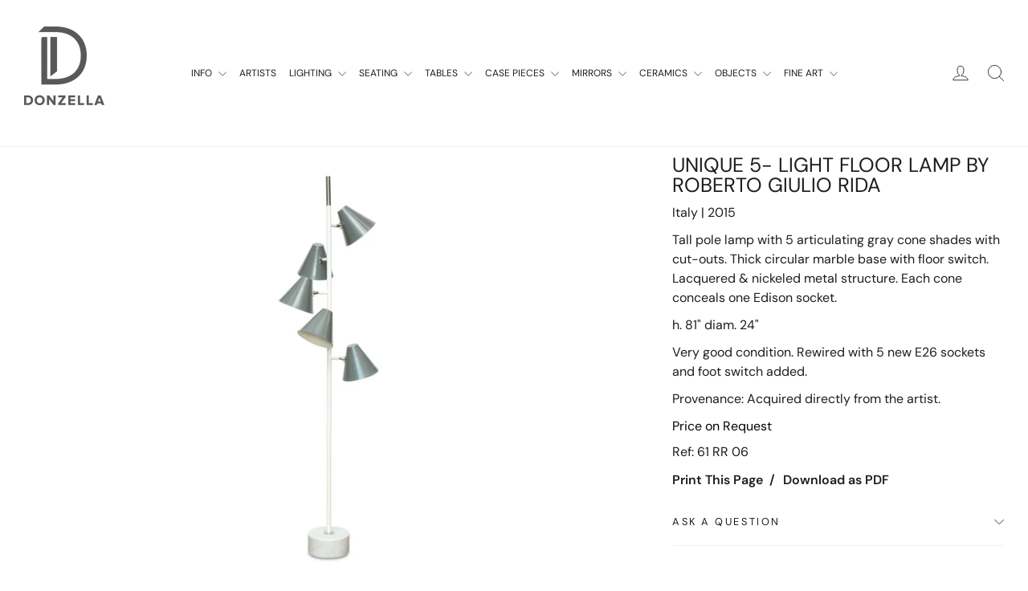

--- FILE ---
content_type: text/html; charset=utf-8
request_url: https://donzella.com/collections/robert-giulio-rida/products/unique-5-light-floor-lamp-by-roberto-giulio-rida-61-rr-05
body_size: 25747
content:
<!doctype html>
<html class="no-js" lang="en" dir="ltr">
<head>
  <meta charset="utf-8">
  <meta http-equiv="X-UA-Compatible" content="IE=edge,chrome=1">
  <meta name="viewport" content="width=device-width,initial-scale=1">
  <meta name="theme-color" content="#dc6d77">
  <link rel="canonical" href="https://donzella.com/products/unique-5-light-floor-lamp-by-roberto-giulio-rida-61-rr-05">
  <link rel="preconnect" href="https://cdn.shopify.com">
  <link rel="preconnect" href="https://fonts.shopifycdn.com">
  <link rel="dns-prefetch" href="https://productreviews.shopifycdn.com">
  <link rel="dns-prefetch" href="https://ajax.googleapis.com">
  <link rel="dns-prefetch" href="https://maps.googleapis.com">
  <link rel="dns-prefetch" href="https://maps.gstatic.com"><link rel="shortcut icon" href="//donzella.com/cdn/shop/files/favicon_32x32.png?v=1654552344" type="image/png" /><title>Unique 5- Light Floor Lamp by Roberto Giulio Rida
&ndash; Donzella LTD.
</title>
<meta name="description" content="Tall pole lamp with 5 articulating gray cone shades with cut-outs. Thick circular marble base with floor switch. Lacquered &amp;amp; nickeled metal structure. Each cone conceals one Edison socket."><meta property="og:site_name" content="Donzella LTD.">
  <meta property="og:url" content="https://donzella.com/products/unique-5-light-floor-lamp-by-roberto-giulio-rida-61-rr-05">
  <meta property="og:title" content="Unique 5- Light Floor Lamp by Roberto Giulio Rida">
  <meta property="og:type" content="product">
  <meta property="og:description" content="Tall pole lamp with 5 articulating gray cone shades with cut-outs. Thick circular marble base with floor switch. Lacquered &amp;amp; nickeled metal structure. Each cone conceals one Edison socket."><meta property="og:image" content="http://donzella.com/cdn/shop/products/rida-6R1A0087.jpg?v=1657240027">
    <meta property="og:image:secure_url" content="https://donzella.com/cdn/shop/products/rida-6R1A0087.jpg?v=1657240027">
    <meta property="og:image:width" content="2156">
    <meta property="og:image:height" content="1600"><meta name="twitter:site" content="@">
  <meta name="twitter:card" content="summary_large_image">
  <meta name="twitter:title" content="Unique 5- Light Floor Lamp by Roberto Giulio Rida">
  <meta name="twitter:description" content="Tall pole lamp with 5 articulating gray cone shades with cut-outs. Thick circular marble base with floor switch. Lacquered &amp;amp; nickeled metal structure. Each cone conceals one Edison socket.">
<style data-shopify>@font-face {
  font-family: "DM Sans";
  font-weight: 400;
  font-style: normal;
  font-display: swap;
  src: url("//donzella.com/cdn/fonts/dm_sans/dmsans_n4.ec80bd4dd7e1a334c969c265873491ae56018d72.woff2") format("woff2"),
       url("//donzella.com/cdn/fonts/dm_sans/dmsans_n4.87bdd914d8a61247b911147ae68e754d695c58a6.woff") format("woff");
}

  @font-face {
  font-family: "DM Sans";
  font-weight: 400;
  font-style: normal;
  font-display: swap;
  src: url("//donzella.com/cdn/fonts/dm_sans/dmsans_n4.ec80bd4dd7e1a334c969c265873491ae56018d72.woff2") format("woff2"),
       url("//donzella.com/cdn/fonts/dm_sans/dmsans_n4.87bdd914d8a61247b911147ae68e754d695c58a6.woff") format("woff");
}


  @font-face {
  font-family: "DM Sans";
  font-weight: 600;
  font-style: normal;
  font-display: swap;
  src: url("//donzella.com/cdn/fonts/dm_sans/dmsans_n6.70a2453ea926d613c6a2f89af05180d14b3a7c96.woff2") format("woff2"),
       url("//donzella.com/cdn/fonts/dm_sans/dmsans_n6.355605667bef215872257574b57fc097044f7e20.woff") format("woff");
}

  @font-face {
  font-family: "DM Sans";
  font-weight: 400;
  font-style: italic;
  font-display: swap;
  src: url("//donzella.com/cdn/fonts/dm_sans/dmsans_i4.b8fe05e69ee95d5a53155c346957d8cbf5081c1a.woff2") format("woff2"),
       url("//donzella.com/cdn/fonts/dm_sans/dmsans_i4.403fe28ee2ea63e142575c0aa47684d65f8c23a0.woff") format("woff");
}

  @font-face {
  font-family: "DM Sans";
  font-weight: 600;
  font-style: italic;
  font-display: swap;
  src: url("//donzella.com/cdn/fonts/dm_sans/dmsans_i6.b7d5b35c5f29523529e1bf4a3d0de71a44a277b6.woff2") format("woff2"),
       url("//donzella.com/cdn/fonts/dm_sans/dmsans_i6.9b760cc5bdd17b4de2c70249ba49bd707f27a31b.woff") format("woff");
}

</style><link href="//donzella.com/cdn/shop/t/21/assets/theme.css?v=61934398863559397151752701078" rel="stylesheet" type="text/css" media="all" />
<style data-shopify>:root {
    --typeHeaderPrimary: "DM Sans";
    --typeHeaderFallback: sans-serif;
    --typeHeaderSize: 25px;
    --typeHeaderWeight: 400;
    --typeHeaderLineHeight: 1;
    --typeHeaderSpacing: 0.0em;

    --typeBasePrimary:"DM Sans";
    --typeBaseFallback:sans-serif;
    --typeBaseSize: 16px;
    --typeBaseWeight: 400;
    --typeBaseLineHeight: 1.5;
    --typeBaseSpacing: 0.0em;

    --iconWeight: 2px;
    --iconLinecaps: round;
  }

  
.collection-hero__content:before,
  .hero__image-wrapper:before,
  .hero__media:before {
    background-image: linear-gradient(to bottom, rgba(0, 0, 0, 0.08) 0%, rgba(0, 0, 0, 0.08) 40%, rgba(0, 0, 0, 0.66) 100%);
  }

  .skrim__item-content .skrim__overlay:after {
    background-image: linear-gradient(to bottom, rgba(0, 0, 0, 0.08) 30%, rgba(0, 0, 0, 0.66) 100%);
  }

  .placeholder-content {
    background-image: linear-gradient(100deg, #ffffff 40%, #f7f7f7 63%, #ffffff 79%);
  }</style><script>
    document.documentElement.className = document.documentElement.className.replace('no-js', 'js');

    window.theme = window.theme || {};
    theme.routes = {
      home: "/",
      cart: "/cart.js",
      cartPage: "/cart",
      cartAdd: "/cart/add.js",
      cartChange: "/cart/change.js",
      search: "/search"
    };
    theme.strings = {
      soldOut: "Sold Out",
      unavailable: "Unavailable",
      inStockLabel: "In stock, ready to ship",
      stockLabel: "Low stock - [count] items left",
      willNotShipUntil: "Ready to ship [date]",
      willBeInStockAfter: "Back in stock [date]",
      waitingForStock: "Inventory on the way",
      cartSavings: "You're saving [savings]",
      cartEmpty: "Your cart is currently empty.",
      cartTermsConfirmation: "You must agree with the terms and conditions of sales to check out",
      searchCollections: "Collections:",
      searchPages: "Pages:",
      searchArticles: "Articles:"
    };
    theme.settings = {
      dynamicVariantsEnable: true,
      cartType: "drawer",
      isCustomerTemplate: false,
      moneyFormat: "\u003cspan class=hide-price-guest\u003e\u003cspan class=hidePrice\u003e${{amount}}\u003c\/span\u003e\u003c\/span\u003e",
      predictiveSearch: true,
      predictiveSearchType: "product,article,page,collection",
      quickView: false,
      themeName: 'Motion',
      themeVersion: "9.0.0"
    };
  </script>

  <script>window.performance && window.performance.mark && window.performance.mark('shopify.content_for_header.start');</script><meta id="shopify-digital-wallet" name="shopify-digital-wallet" content="/59394588724/digital_wallets/dialog">
<meta name="shopify-checkout-api-token" content="ba47d3cbc0e77f2acd36c1a037abf790">
<meta id="in-context-paypal-metadata" data-shop-id="59394588724" data-venmo-supported="true" data-environment="production" data-locale="en_US" data-paypal-v4="true" data-currency="USD">
<link rel="alternate" type="application/json+oembed" href="https://donzella.com/products/unique-5-light-floor-lamp-by-roberto-giulio-rida-61-rr-05.oembed">
<script async="async" src="/checkouts/internal/preloads.js?locale=en-US"></script>
<script id="shopify-features" type="application/json">{"accessToken":"ba47d3cbc0e77f2acd36c1a037abf790","betas":["rich-media-storefront-analytics"],"domain":"donzella.com","predictiveSearch":true,"shopId":59394588724,"locale":"en"}</script>
<script>var Shopify = Shopify || {};
Shopify.shop = "donzella-shop.myshopify.com";
Shopify.locale = "en";
Shopify.currency = {"active":"USD","rate":"1.0"};
Shopify.country = "US";
Shopify.theme = {"name":"Donzella Current Theme zoom fixes added 11\/22","id":128790560820,"schema_name":"Motion","schema_version":"9.0.0","theme_store_id":847,"role":"main"};
Shopify.theme.handle = "null";
Shopify.theme.style = {"id":null,"handle":null};
Shopify.cdnHost = "donzella.com/cdn";
Shopify.routes = Shopify.routes || {};
Shopify.routes.root = "/";</script>
<script type="module">!function(o){(o.Shopify=o.Shopify||{}).modules=!0}(window);</script>
<script>!function(o){function n(){var o=[];function n(){o.push(Array.prototype.slice.apply(arguments))}return n.q=o,n}var t=o.Shopify=o.Shopify||{};t.loadFeatures=n(),t.autoloadFeatures=n()}(window);</script>
<script id="shop-js-analytics" type="application/json">{"pageType":"product"}</script>
<script defer="defer" async type="module" src="//donzella.com/cdn/shopifycloud/shop-js/modules/v2/client.init-shop-cart-sync_C5BV16lS.en.esm.js"></script>
<script defer="defer" async type="module" src="//donzella.com/cdn/shopifycloud/shop-js/modules/v2/chunk.common_CygWptCX.esm.js"></script>
<script type="module">
  await import("//donzella.com/cdn/shopifycloud/shop-js/modules/v2/client.init-shop-cart-sync_C5BV16lS.en.esm.js");
await import("//donzella.com/cdn/shopifycloud/shop-js/modules/v2/chunk.common_CygWptCX.esm.js");

  window.Shopify.SignInWithShop?.initShopCartSync?.({"fedCMEnabled":true,"windoidEnabled":true});

</script>
<script>(function() {
  var isLoaded = false;
  function asyncLoad() {
    if (isLoaded) return;
    isLoaded = true;
    var urls = ["https:\/\/platform-api.sharethis.com\/js\/sharethis.js?shop=donzella-shop.myshopify.com#property=628eb9a2a34ee00019245dd6\u0026product=inline-share-buttons\u0026ver=1654546479"];
    for (var i = 0; i < urls.length; i++) {
      var s = document.createElement('script');
      s.type = 'text/javascript';
      s.async = true;
      s.src = urls[i];
      var x = document.getElementsByTagName('script')[0];
      x.parentNode.insertBefore(s, x);
    }
  };
  if(window.attachEvent) {
    window.attachEvent('onload', asyncLoad);
  } else {
    window.addEventListener('load', asyncLoad, false);
  }
})();</script>
<script id="__st">var __st={"a":59394588724,"offset":-18000,"reqid":"d66233f0-7d25-4abb-9112-852f3a1cde0b-1768818373","pageurl":"donzella.com\/collections\/robert-giulio-rida\/products\/unique-5-light-floor-lamp-by-roberto-giulio-rida-61-rr-05","u":"d2c97ad8a7c6","p":"product","rtyp":"product","rid":6856591999028};</script>
<script>window.ShopifyPaypalV4VisibilityTracking = true;</script>
<script id="captcha-bootstrap">!function(){'use strict';const t='contact',e='account',n='new_comment',o=[[t,t],['blogs',n],['comments',n],[t,'customer']],c=[[e,'customer_login'],[e,'guest_login'],[e,'recover_customer_password'],[e,'create_customer']],r=t=>t.map((([t,e])=>`form[action*='/${t}']:not([data-nocaptcha='true']) input[name='form_type'][value='${e}']`)).join(','),a=t=>()=>t?[...document.querySelectorAll(t)].map((t=>t.form)):[];function s(){const t=[...o],e=r(t);return a(e)}const i='password',u='form_key',d=['recaptcha-v3-token','g-recaptcha-response','h-captcha-response',i],f=()=>{try{return window.sessionStorage}catch{return}},m='__shopify_v',_=t=>t.elements[u];function p(t,e,n=!1){try{const o=window.sessionStorage,c=JSON.parse(o.getItem(e)),{data:r}=function(t){const{data:e,action:n}=t;return t[m]||n?{data:e,action:n}:{data:t,action:n}}(c);for(const[e,n]of Object.entries(r))t.elements[e]&&(t.elements[e].value=n);n&&o.removeItem(e)}catch(o){console.error('form repopulation failed',{error:o})}}const l='form_type',E='cptcha';function T(t){t.dataset[E]=!0}const w=window,h=w.document,L='Shopify',v='ce_forms',y='captcha';let A=!1;((t,e)=>{const n=(g='f06e6c50-85a8-45c8-87d0-21a2b65856fe',I='https://cdn.shopify.com/shopifycloud/storefront-forms-hcaptcha/ce_storefront_forms_captcha_hcaptcha.v1.5.2.iife.js',D={infoText:'Protected by hCaptcha',privacyText:'Privacy',termsText:'Terms'},(t,e,n)=>{const o=w[L][v],c=o.bindForm;if(c)return c(t,g,e,D).then(n);var r;o.q.push([[t,g,e,D],n]),r=I,A||(h.body.append(Object.assign(h.createElement('script'),{id:'captcha-provider',async:!0,src:r})),A=!0)});var g,I,D;w[L]=w[L]||{},w[L][v]=w[L][v]||{},w[L][v].q=[],w[L][y]=w[L][y]||{},w[L][y].protect=function(t,e){n(t,void 0,e),T(t)},Object.freeze(w[L][y]),function(t,e,n,w,h,L){const[v,y,A,g]=function(t,e,n){const i=e?o:[],u=t?c:[],d=[...i,...u],f=r(d),m=r(i),_=r(d.filter((([t,e])=>n.includes(e))));return[a(f),a(m),a(_),s()]}(w,h,L),I=t=>{const e=t.target;return e instanceof HTMLFormElement?e:e&&e.form},D=t=>v().includes(t);t.addEventListener('submit',(t=>{const e=I(t);if(!e)return;const n=D(e)&&!e.dataset.hcaptchaBound&&!e.dataset.recaptchaBound,o=_(e),c=g().includes(e)&&(!o||!o.value);(n||c)&&t.preventDefault(),c&&!n&&(function(t){try{if(!f())return;!function(t){const e=f();if(!e)return;const n=_(t);if(!n)return;const o=n.value;o&&e.removeItem(o)}(t);const e=Array.from(Array(32),(()=>Math.random().toString(36)[2])).join('');!function(t,e){_(t)||t.append(Object.assign(document.createElement('input'),{type:'hidden',name:u})),t.elements[u].value=e}(t,e),function(t,e){const n=f();if(!n)return;const o=[...t.querySelectorAll(`input[type='${i}']`)].map((({name:t})=>t)),c=[...d,...o],r={};for(const[a,s]of new FormData(t).entries())c.includes(a)||(r[a]=s);n.setItem(e,JSON.stringify({[m]:1,action:t.action,data:r}))}(t,e)}catch(e){console.error('failed to persist form',e)}}(e),e.submit())}));const S=(t,e)=>{t&&!t.dataset[E]&&(n(t,e.some((e=>e===t))),T(t))};for(const o of['focusin','change'])t.addEventListener(o,(t=>{const e=I(t);D(e)&&S(e,y())}));const B=e.get('form_key'),M=e.get(l),P=B&&M;t.addEventListener('DOMContentLoaded',(()=>{const t=y();if(P)for(const e of t)e.elements[l].value===M&&p(e,B);[...new Set([...A(),...v().filter((t=>'true'===t.dataset.shopifyCaptcha))])].forEach((e=>S(e,t)))}))}(h,new URLSearchParams(w.location.search),n,t,e,['guest_login'])})(!0,!0)}();</script>
<script integrity="sha256-4kQ18oKyAcykRKYeNunJcIwy7WH5gtpwJnB7kiuLZ1E=" data-source-attribution="shopify.loadfeatures" defer="defer" src="//donzella.com/cdn/shopifycloud/storefront/assets/storefront/load_feature-a0a9edcb.js" crossorigin="anonymous"></script>
<script data-source-attribution="shopify.dynamic_checkout.dynamic.init">var Shopify=Shopify||{};Shopify.PaymentButton=Shopify.PaymentButton||{isStorefrontPortableWallets:!0,init:function(){window.Shopify.PaymentButton.init=function(){};var t=document.createElement("script");t.src="https://donzella.com/cdn/shopifycloud/portable-wallets/latest/portable-wallets.en.js",t.type="module",document.head.appendChild(t)}};
</script>
<script data-source-attribution="shopify.dynamic_checkout.buyer_consent">
  function portableWalletsHideBuyerConsent(e){var t=document.getElementById("shopify-buyer-consent"),n=document.getElementById("shopify-subscription-policy-button");t&&n&&(t.classList.add("hidden"),t.setAttribute("aria-hidden","true"),n.removeEventListener("click",e))}function portableWalletsShowBuyerConsent(e){var t=document.getElementById("shopify-buyer-consent"),n=document.getElementById("shopify-subscription-policy-button");t&&n&&(t.classList.remove("hidden"),t.removeAttribute("aria-hidden"),n.addEventListener("click",e))}window.Shopify?.PaymentButton&&(window.Shopify.PaymentButton.hideBuyerConsent=portableWalletsHideBuyerConsent,window.Shopify.PaymentButton.showBuyerConsent=portableWalletsShowBuyerConsent);
</script>
<script data-source-attribution="shopify.dynamic_checkout.cart.bootstrap">document.addEventListener("DOMContentLoaded",(function(){function t(){return document.querySelector("shopify-accelerated-checkout-cart, shopify-accelerated-checkout")}if(t())Shopify.PaymentButton.init();else{new MutationObserver((function(e,n){t()&&(Shopify.PaymentButton.init(),n.disconnect())})).observe(document.body,{childList:!0,subtree:!0})}}));
</script>
<link id="shopify-accelerated-checkout-styles" rel="stylesheet" media="screen" href="https://donzella.com/cdn/shopifycloud/portable-wallets/latest/accelerated-checkout-backwards-compat.css" crossorigin="anonymous">
<style id="shopify-accelerated-checkout-cart">
        #shopify-buyer-consent {
  margin-top: 1em;
  display: inline-block;
  width: 100%;
}

#shopify-buyer-consent.hidden {
  display: none;
}

#shopify-subscription-policy-button {
  background: none;
  border: none;
  padding: 0;
  text-decoration: underline;
  font-size: inherit;
  cursor: pointer;
}

#shopify-subscription-policy-button::before {
  box-shadow: none;
}

      </style>

<script>window.performance && window.performance.mark && window.performance.mark('shopify.content_for_header.end');</script>

  <script src="//donzella.com/cdn/shop/t/21/assets/vendor-scripts-v14.js" defer="defer"></script><script src="//donzella.com/cdn/shop/t/21/assets/theme.js?v=69032352118598745011671446563" defer="defer"></script>

	

	
 
  <link href="//donzella.com/cdn/shop/t/21/assets/custom.css?v=32602881829477741161668804056" rel="stylesheet" type="text/css" media="all" /><!-- BEGIN app block: shopify://apps/webpanda-login-to-see-price/blocks/app-embed/e096f673-8110-4907-bc30-a026a34a7e70 -->



<style type="text/css">
    .wp-not-logged-wrapper {
        padding: 8px !important;
        text-align: center !important;
        position: relative;
        z-index: 2;
    }
    .wp-not-logged-wrapper p {
        margin: 0;
        padding: 0;
    }
    .wp-not-logged-wrapper a {
        text-decoration: underline;
        cursor: pointer;
    }

    .price.price--on-sale.show-price-guest .price__sale,
    .show-price-guest.price:not(.price--on-sale) .price__regular,
    .price.price--on-sale .show-price-guest .price__sale,
    .price:not(.price--on-sale) .show-price-guest .price__regular,
    .cart__items .hide-price-guest,
    .mini-cart .hide-price-guest,
    .miniCart .hide-price-guest {
        display: block !important;
    }

    
        
        .hide-price-guest, .hidePrice, .current_price.js-current-price .money, .price__container, form[action*="/cart/add"] input[type="submit"], form[action*="/cart/add"] button, .shopify-payment-button, .cb_bundles, button.quick-add-btn, .quickshop-button, .atc--button {
                        display: none !important;
                    }
            .show-price-guest .hide-price-guest, .show-price-guest .hidePrice, .show-price-guest.product-price  .money, .cart__footer .totals .hide-price-guest, .cart__footer .totals .hidePrice, .show-price-guest .price, .show-price-guest .price__container {
                display: inline !important;
            }  .grid--view-items .full-width-link {margin-bottom: 55px;} .price-separator {display: none;}  .product-block.wp-not-logged-top-wrapper:not(.show-price-guest) {font-size: 0;}
    
</style>




<script>
    var wpbCustomerIsLogged = false;
    var wpbCustomerIsLoggedBasic = false;
    
        let wpbHidePriceSettings = {"subscription":2,"hide_price_enabled":true,"message":"Price on Request","message_logged_customers":"Price on request","label_login":"Login","label_registration":"Register","font_size":16.0,"style_by_page":false,"font_size_listing_page":14.0,"font_size_product_page":14.0,"font_size_search_page":14.0,"text_color":"#000000","has_background_color":false,"background_color":"#faf9f7","has_border":false,"border_width":0.0,"border_color":"#e2a192","border_radius":8.0,"has_custom_login":false,"login_url":null,"has_custom_registration":false,"registration_url":null,"by_product_id":false,"by_product_tags":true,"by_collection":false,"product_tags":"hideprice","language_config":"[{\"language\":\"fr\",\"message\":\"\",\"loginText\":\"\",\"registerText\":\"\"}]","by_customer_tags":true,"customer_tags":"showprice","depth":5,"depth_on_search":5,"depth_on_listings":0,"parent_depth":3,"parent_depth_on_search":2,"custom_price_selector":".price","custom_cart_selector":null,"force_hide_on_cart":false,"force_price_selector":".price__container","force_cart_selector":null,"cart_display":null,"quick_view_selector":null,"variant_selector":null,"redirect_after_login":true};
    
</script>

<!-- END app block --><script src="https://cdn.shopify.com/extensions/019bd23c-6e92-79be-8370-1ae3b9a72ac5/hide-price-3-99/assets/hide_main.js" type="text/javascript" defer="defer"></script>
<link href="https://monorail-edge.shopifysvc.com" rel="dns-prefetch">
<script>(function(){if ("sendBeacon" in navigator && "performance" in window) {try {var session_token_from_headers = performance.getEntriesByType('navigation')[0].serverTiming.find(x => x.name == '_s').description;} catch {var session_token_from_headers = undefined;}var session_cookie_matches = document.cookie.match(/_shopify_s=([^;]*)/);var session_token_from_cookie = session_cookie_matches && session_cookie_matches.length === 2 ? session_cookie_matches[1] : "";var session_token = session_token_from_headers || session_token_from_cookie || "";function handle_abandonment_event(e) {var entries = performance.getEntries().filter(function(entry) {return /monorail-edge.shopifysvc.com/.test(entry.name);});if (!window.abandonment_tracked && entries.length === 0) {window.abandonment_tracked = true;var currentMs = Date.now();var navigation_start = performance.timing.navigationStart;var payload = {shop_id: 59394588724,url: window.location.href,navigation_start,duration: currentMs - navigation_start,session_token,page_type: "product"};window.navigator.sendBeacon("https://monorail-edge.shopifysvc.com/v1/produce", JSON.stringify({schema_id: "online_store_buyer_site_abandonment/1.1",payload: payload,metadata: {event_created_at_ms: currentMs,event_sent_at_ms: currentMs}}));}}window.addEventListener('pagehide', handle_abandonment_event);}}());</script>
<script id="web-pixels-manager-setup">(function e(e,d,r,n,o){if(void 0===o&&(o={}),!Boolean(null===(a=null===(i=window.Shopify)||void 0===i?void 0:i.analytics)||void 0===a?void 0:a.replayQueue)){var i,a;window.Shopify=window.Shopify||{};var t=window.Shopify;t.analytics=t.analytics||{};var s=t.analytics;s.replayQueue=[],s.publish=function(e,d,r){return s.replayQueue.push([e,d,r]),!0};try{self.performance.mark("wpm:start")}catch(e){}var l=function(){var e={modern:/Edge?\/(1{2}[4-9]|1[2-9]\d|[2-9]\d{2}|\d{4,})\.\d+(\.\d+|)|Firefox\/(1{2}[4-9]|1[2-9]\d|[2-9]\d{2}|\d{4,})\.\d+(\.\d+|)|Chrom(ium|e)\/(9{2}|\d{3,})\.\d+(\.\d+|)|(Maci|X1{2}).+ Version\/(15\.\d+|(1[6-9]|[2-9]\d|\d{3,})\.\d+)([,.]\d+|)( \(\w+\)|)( Mobile\/\w+|) Safari\/|Chrome.+OPR\/(9{2}|\d{3,})\.\d+\.\d+|(CPU[ +]OS|iPhone[ +]OS|CPU[ +]iPhone|CPU IPhone OS|CPU iPad OS)[ +]+(15[._]\d+|(1[6-9]|[2-9]\d|\d{3,})[._]\d+)([._]\d+|)|Android:?[ /-](13[3-9]|1[4-9]\d|[2-9]\d{2}|\d{4,})(\.\d+|)(\.\d+|)|Android.+Firefox\/(13[5-9]|1[4-9]\d|[2-9]\d{2}|\d{4,})\.\d+(\.\d+|)|Android.+Chrom(ium|e)\/(13[3-9]|1[4-9]\d|[2-9]\d{2}|\d{4,})\.\d+(\.\d+|)|SamsungBrowser\/([2-9]\d|\d{3,})\.\d+/,legacy:/Edge?\/(1[6-9]|[2-9]\d|\d{3,})\.\d+(\.\d+|)|Firefox\/(5[4-9]|[6-9]\d|\d{3,})\.\d+(\.\d+|)|Chrom(ium|e)\/(5[1-9]|[6-9]\d|\d{3,})\.\d+(\.\d+|)([\d.]+$|.*Safari\/(?![\d.]+ Edge\/[\d.]+$))|(Maci|X1{2}).+ Version\/(10\.\d+|(1[1-9]|[2-9]\d|\d{3,})\.\d+)([,.]\d+|)( \(\w+\)|)( Mobile\/\w+|) Safari\/|Chrome.+OPR\/(3[89]|[4-9]\d|\d{3,})\.\d+\.\d+|(CPU[ +]OS|iPhone[ +]OS|CPU[ +]iPhone|CPU IPhone OS|CPU iPad OS)[ +]+(10[._]\d+|(1[1-9]|[2-9]\d|\d{3,})[._]\d+)([._]\d+|)|Android:?[ /-](13[3-9]|1[4-9]\d|[2-9]\d{2}|\d{4,})(\.\d+|)(\.\d+|)|Mobile Safari.+OPR\/([89]\d|\d{3,})\.\d+\.\d+|Android.+Firefox\/(13[5-9]|1[4-9]\d|[2-9]\d{2}|\d{4,})\.\d+(\.\d+|)|Android.+Chrom(ium|e)\/(13[3-9]|1[4-9]\d|[2-9]\d{2}|\d{4,})\.\d+(\.\d+|)|Android.+(UC? ?Browser|UCWEB|U3)[ /]?(15\.([5-9]|\d{2,})|(1[6-9]|[2-9]\d|\d{3,})\.\d+)\.\d+|SamsungBrowser\/(5\.\d+|([6-9]|\d{2,})\.\d+)|Android.+MQ{2}Browser\/(14(\.(9|\d{2,})|)|(1[5-9]|[2-9]\d|\d{3,})(\.\d+|))(\.\d+|)|K[Aa][Ii]OS\/(3\.\d+|([4-9]|\d{2,})\.\d+)(\.\d+|)/},d=e.modern,r=e.legacy,n=navigator.userAgent;return n.match(d)?"modern":n.match(r)?"legacy":"unknown"}(),u="modern"===l?"modern":"legacy",c=(null!=n?n:{modern:"",legacy:""})[u],f=function(e){return[e.baseUrl,"/wpm","/b",e.hashVersion,"modern"===e.buildTarget?"m":"l",".js"].join("")}({baseUrl:d,hashVersion:r,buildTarget:u}),m=function(e){var d=e.version,r=e.bundleTarget,n=e.surface,o=e.pageUrl,i=e.monorailEndpoint;return{emit:function(e){var a=e.status,t=e.errorMsg,s=(new Date).getTime(),l=JSON.stringify({metadata:{event_sent_at_ms:s},events:[{schema_id:"web_pixels_manager_load/3.1",payload:{version:d,bundle_target:r,page_url:o,status:a,surface:n,error_msg:t},metadata:{event_created_at_ms:s}}]});if(!i)return console&&console.warn&&console.warn("[Web Pixels Manager] No Monorail endpoint provided, skipping logging."),!1;try{return self.navigator.sendBeacon.bind(self.navigator)(i,l)}catch(e){}var u=new XMLHttpRequest;try{return u.open("POST",i,!0),u.setRequestHeader("Content-Type","text/plain"),u.send(l),!0}catch(e){return console&&console.warn&&console.warn("[Web Pixels Manager] Got an unhandled error while logging to Monorail."),!1}}}}({version:r,bundleTarget:l,surface:e.surface,pageUrl:self.location.href,monorailEndpoint:e.monorailEndpoint});try{o.browserTarget=l,function(e){var d=e.src,r=e.async,n=void 0===r||r,o=e.onload,i=e.onerror,a=e.sri,t=e.scriptDataAttributes,s=void 0===t?{}:t,l=document.createElement("script"),u=document.querySelector("head"),c=document.querySelector("body");if(l.async=n,l.src=d,a&&(l.integrity=a,l.crossOrigin="anonymous"),s)for(var f in s)if(Object.prototype.hasOwnProperty.call(s,f))try{l.dataset[f]=s[f]}catch(e){}if(o&&l.addEventListener("load",o),i&&l.addEventListener("error",i),u)u.appendChild(l);else{if(!c)throw new Error("Did not find a head or body element to append the script");c.appendChild(l)}}({src:f,async:!0,onload:function(){if(!function(){var e,d;return Boolean(null===(d=null===(e=window.Shopify)||void 0===e?void 0:e.analytics)||void 0===d?void 0:d.initialized)}()){var d=window.webPixelsManager.init(e)||void 0;if(d){var r=window.Shopify.analytics;r.replayQueue.forEach((function(e){var r=e[0],n=e[1],o=e[2];d.publishCustomEvent(r,n,o)})),r.replayQueue=[],r.publish=d.publishCustomEvent,r.visitor=d.visitor,r.initialized=!0}}},onerror:function(){return m.emit({status:"failed",errorMsg:"".concat(f," has failed to load")})},sri:function(e){var d=/^sha384-[A-Za-z0-9+/=]+$/;return"string"==typeof e&&d.test(e)}(c)?c:"",scriptDataAttributes:o}),m.emit({status:"loading"})}catch(e){m.emit({status:"failed",errorMsg:(null==e?void 0:e.message)||"Unknown error"})}}})({shopId: 59394588724,storefrontBaseUrl: "https://donzella.com",extensionsBaseUrl: "https://extensions.shopifycdn.com/cdn/shopifycloud/web-pixels-manager",monorailEndpoint: "https://monorail-edge.shopifysvc.com/unstable/produce_batch",surface: "storefront-renderer",enabledBetaFlags: ["2dca8a86"],webPixelsConfigList: [{"id":"377421876","configuration":"{\"config\":\"{\\\"pixel_id\\\":\\\"G-HXQ5DCMWMX\\\",\\\"gtag_events\\\":[{\\\"type\\\":\\\"purchase\\\",\\\"action_label\\\":\\\"G-HXQ5DCMWMX\\\"},{\\\"type\\\":\\\"page_view\\\",\\\"action_label\\\":\\\"G-HXQ5DCMWMX\\\"},{\\\"type\\\":\\\"view_item\\\",\\\"action_label\\\":\\\"G-HXQ5DCMWMX\\\"},{\\\"type\\\":\\\"search\\\",\\\"action_label\\\":\\\"G-HXQ5DCMWMX\\\"},{\\\"type\\\":\\\"add_to_cart\\\",\\\"action_label\\\":\\\"G-HXQ5DCMWMX\\\"},{\\\"type\\\":\\\"begin_checkout\\\",\\\"action_label\\\":\\\"G-HXQ5DCMWMX\\\"},{\\\"type\\\":\\\"add_payment_info\\\",\\\"action_label\\\":\\\"G-HXQ5DCMWMX\\\"}],\\\"enable_monitoring_mode\\\":false}\"}","eventPayloadVersion":"v1","runtimeContext":"OPEN","scriptVersion":"b2a88bafab3e21179ed38636efcd8a93","type":"APP","apiClientId":1780363,"privacyPurposes":[],"dataSharingAdjustments":{"protectedCustomerApprovalScopes":["read_customer_address","read_customer_email","read_customer_name","read_customer_personal_data","read_customer_phone"]}},{"id":"shopify-app-pixel","configuration":"{}","eventPayloadVersion":"v1","runtimeContext":"STRICT","scriptVersion":"0450","apiClientId":"shopify-pixel","type":"APP","privacyPurposes":["ANALYTICS","MARKETING"]},{"id":"shopify-custom-pixel","eventPayloadVersion":"v1","runtimeContext":"LAX","scriptVersion":"0450","apiClientId":"shopify-pixel","type":"CUSTOM","privacyPurposes":["ANALYTICS","MARKETING"]}],isMerchantRequest: false,initData: {"shop":{"name":"Donzella LTD.","paymentSettings":{"currencyCode":"USD"},"myshopifyDomain":"donzella-shop.myshopify.com","countryCode":"US","storefrontUrl":"https:\/\/donzella.com"},"customer":null,"cart":null,"checkout":null,"productVariants":[{"price":{"amount":15000.0,"currencyCode":"USD"},"product":{"title":"Unique 5- Light Floor Lamp by Roberto Giulio Rida","vendor":"Roberto Giulio Rida","id":"6856591999028","untranslatedTitle":"Unique 5- Light Floor Lamp by Roberto Giulio Rida","url":"\/products\/unique-5-light-floor-lamp-by-roberto-giulio-rida-61-rr-05","type":""},"id":"45886283677748","image":{"src":"\/\/donzella.com\/cdn\/shop\/products\/rida-6R1A0087.jpg?v=1657240027"},"sku":"61 RR 06","title":"Default Title","untranslatedTitle":"Default Title"}],"purchasingCompany":null},},"https://donzella.com/cdn","fcfee988w5aeb613cpc8e4bc33m6693e112",{"modern":"","legacy":""},{"shopId":"59394588724","storefrontBaseUrl":"https:\/\/donzella.com","extensionBaseUrl":"https:\/\/extensions.shopifycdn.com\/cdn\/shopifycloud\/web-pixels-manager","surface":"storefront-renderer","enabledBetaFlags":"[\"2dca8a86\"]","isMerchantRequest":"false","hashVersion":"fcfee988w5aeb613cpc8e4bc33m6693e112","publish":"custom","events":"[[\"page_viewed\",{}],[\"product_viewed\",{\"productVariant\":{\"price\":{\"amount\":15000.0,\"currencyCode\":\"USD\"},\"product\":{\"title\":\"Unique 5- Light Floor Lamp by Roberto Giulio Rida\",\"vendor\":\"Roberto Giulio Rida\",\"id\":\"6856591999028\",\"untranslatedTitle\":\"Unique 5- Light Floor Lamp by Roberto Giulio Rida\",\"url\":\"\/products\/unique-5-light-floor-lamp-by-roberto-giulio-rida-61-rr-05\",\"type\":\"\"},\"id\":\"45886283677748\",\"image\":{\"src\":\"\/\/donzella.com\/cdn\/shop\/products\/rida-6R1A0087.jpg?v=1657240027\"},\"sku\":\"61 RR 06\",\"title\":\"Default Title\",\"untranslatedTitle\":\"Default Title\"}}]]"});</script><script>
  window.ShopifyAnalytics = window.ShopifyAnalytics || {};
  window.ShopifyAnalytics.meta = window.ShopifyAnalytics.meta || {};
  window.ShopifyAnalytics.meta.currency = 'USD';
  var meta = {"product":{"id":6856591999028,"gid":"gid:\/\/shopify\/Product\/6856591999028","vendor":"Roberto Giulio Rida","type":"","handle":"unique-5-light-floor-lamp-by-roberto-giulio-rida-61-rr-05","variants":[{"id":45886283677748,"price":1500000,"name":"Unique 5- Light Floor Lamp by Roberto Giulio Rida","public_title":null,"sku":"61 RR 06"}],"remote":false},"page":{"pageType":"product","resourceType":"product","resourceId":6856591999028,"requestId":"d66233f0-7d25-4abb-9112-852f3a1cde0b-1768818373"}};
  for (var attr in meta) {
    window.ShopifyAnalytics.meta[attr] = meta[attr];
  }
</script>
<script class="analytics">
  (function () {
    var customDocumentWrite = function(content) {
      var jquery = null;

      if (window.jQuery) {
        jquery = window.jQuery;
      } else if (window.Checkout && window.Checkout.$) {
        jquery = window.Checkout.$;
      }

      if (jquery) {
        jquery('body').append(content);
      }
    };

    var hasLoggedConversion = function(token) {
      if (token) {
        return document.cookie.indexOf('loggedConversion=' + token) !== -1;
      }
      return false;
    }

    var setCookieIfConversion = function(token) {
      if (token) {
        var twoMonthsFromNow = new Date(Date.now());
        twoMonthsFromNow.setMonth(twoMonthsFromNow.getMonth() + 2);

        document.cookie = 'loggedConversion=' + token + '; expires=' + twoMonthsFromNow;
      }
    }

    var trekkie = window.ShopifyAnalytics.lib = window.trekkie = window.trekkie || [];
    if (trekkie.integrations) {
      return;
    }
    trekkie.methods = [
      'identify',
      'page',
      'ready',
      'track',
      'trackForm',
      'trackLink'
    ];
    trekkie.factory = function(method) {
      return function() {
        var args = Array.prototype.slice.call(arguments);
        args.unshift(method);
        trekkie.push(args);
        return trekkie;
      };
    };
    for (var i = 0; i < trekkie.methods.length; i++) {
      var key = trekkie.methods[i];
      trekkie[key] = trekkie.factory(key);
    }
    trekkie.load = function(config) {
      trekkie.config = config || {};
      trekkie.config.initialDocumentCookie = document.cookie;
      var first = document.getElementsByTagName('script')[0];
      var script = document.createElement('script');
      script.type = 'text/javascript';
      script.onerror = function(e) {
        var scriptFallback = document.createElement('script');
        scriptFallback.type = 'text/javascript';
        scriptFallback.onerror = function(error) {
                var Monorail = {
      produce: function produce(monorailDomain, schemaId, payload) {
        var currentMs = new Date().getTime();
        var event = {
          schema_id: schemaId,
          payload: payload,
          metadata: {
            event_created_at_ms: currentMs,
            event_sent_at_ms: currentMs
          }
        };
        return Monorail.sendRequest("https://" + monorailDomain + "/v1/produce", JSON.stringify(event));
      },
      sendRequest: function sendRequest(endpointUrl, payload) {
        // Try the sendBeacon API
        if (window && window.navigator && typeof window.navigator.sendBeacon === 'function' && typeof window.Blob === 'function' && !Monorail.isIos12()) {
          var blobData = new window.Blob([payload], {
            type: 'text/plain'
          });

          if (window.navigator.sendBeacon(endpointUrl, blobData)) {
            return true;
          } // sendBeacon was not successful

        } // XHR beacon

        var xhr = new XMLHttpRequest();

        try {
          xhr.open('POST', endpointUrl);
          xhr.setRequestHeader('Content-Type', 'text/plain');
          xhr.send(payload);
        } catch (e) {
          console.log(e);
        }

        return false;
      },
      isIos12: function isIos12() {
        return window.navigator.userAgent.lastIndexOf('iPhone; CPU iPhone OS 12_') !== -1 || window.navigator.userAgent.lastIndexOf('iPad; CPU OS 12_') !== -1;
      }
    };
    Monorail.produce('monorail-edge.shopifysvc.com',
      'trekkie_storefront_load_errors/1.1',
      {shop_id: 59394588724,
      theme_id: 128790560820,
      app_name: "storefront",
      context_url: window.location.href,
      source_url: "//donzella.com/cdn/s/trekkie.storefront.cd680fe47e6c39ca5d5df5f0a32d569bc48c0f27.min.js"});

        };
        scriptFallback.async = true;
        scriptFallback.src = '//donzella.com/cdn/s/trekkie.storefront.cd680fe47e6c39ca5d5df5f0a32d569bc48c0f27.min.js';
        first.parentNode.insertBefore(scriptFallback, first);
      };
      script.async = true;
      script.src = '//donzella.com/cdn/s/trekkie.storefront.cd680fe47e6c39ca5d5df5f0a32d569bc48c0f27.min.js';
      first.parentNode.insertBefore(script, first);
    };
    trekkie.load(
      {"Trekkie":{"appName":"storefront","development":false,"defaultAttributes":{"shopId":59394588724,"isMerchantRequest":null,"themeId":128790560820,"themeCityHash":"14667530376101690044","contentLanguage":"en","currency":"USD","eventMetadataId":"cc589ef3-6fd4-4ca0-845d-1323ff24cda5"},"isServerSideCookieWritingEnabled":true,"monorailRegion":"shop_domain","enabledBetaFlags":["65f19447"]},"Session Attribution":{},"S2S":{"facebookCapiEnabled":false,"source":"trekkie-storefront-renderer","apiClientId":580111}}
    );

    var loaded = false;
    trekkie.ready(function() {
      if (loaded) return;
      loaded = true;

      window.ShopifyAnalytics.lib = window.trekkie;

      var originalDocumentWrite = document.write;
      document.write = customDocumentWrite;
      try { window.ShopifyAnalytics.merchantGoogleAnalytics.call(this); } catch(error) {};
      document.write = originalDocumentWrite;

      window.ShopifyAnalytics.lib.page(null,{"pageType":"product","resourceType":"product","resourceId":6856591999028,"requestId":"d66233f0-7d25-4abb-9112-852f3a1cde0b-1768818373","shopifyEmitted":true});

      var match = window.location.pathname.match(/checkouts\/(.+)\/(thank_you|post_purchase)/)
      var token = match? match[1]: undefined;
      if (!hasLoggedConversion(token)) {
        setCookieIfConversion(token);
        window.ShopifyAnalytics.lib.track("Viewed Product",{"currency":"USD","variantId":45886283677748,"productId":6856591999028,"productGid":"gid:\/\/shopify\/Product\/6856591999028","name":"Unique 5- Light Floor Lamp by Roberto Giulio Rida","price":"15000.00","sku":"61 RR 06","brand":"Roberto Giulio Rida","variant":null,"category":"","nonInteraction":true,"remote":false},undefined,undefined,{"shopifyEmitted":true});
      window.ShopifyAnalytics.lib.track("monorail:\/\/trekkie_storefront_viewed_product\/1.1",{"currency":"USD","variantId":45886283677748,"productId":6856591999028,"productGid":"gid:\/\/shopify\/Product\/6856591999028","name":"Unique 5- Light Floor Lamp by Roberto Giulio Rida","price":"15000.00","sku":"61 RR 06","brand":"Roberto Giulio Rida","variant":null,"category":"","nonInteraction":true,"remote":false,"referer":"https:\/\/donzella.com\/collections\/robert-giulio-rida\/products\/unique-5-light-floor-lamp-by-roberto-giulio-rida-61-rr-05"});
      }
    });


        var eventsListenerScript = document.createElement('script');
        eventsListenerScript.async = true;
        eventsListenerScript.src = "//donzella.com/cdn/shopifycloud/storefront/assets/shop_events_listener-3da45d37.js";
        document.getElementsByTagName('head')[0].appendChild(eventsListenerScript);

})();</script>
  <script>
  if (!window.ga || (window.ga && typeof window.ga !== 'function')) {
    window.ga = function ga() {
      (window.ga.q = window.ga.q || []).push(arguments);
      if (window.Shopify && window.Shopify.analytics && typeof window.Shopify.analytics.publish === 'function') {
        window.Shopify.analytics.publish("ga_stub_called", {}, {sendTo: "google_osp_migration"});
      }
      console.error("Shopify's Google Analytics stub called with:", Array.from(arguments), "\nSee https://help.shopify.com/manual/promoting-marketing/pixels/pixel-migration#google for more information.");
    };
    if (window.Shopify && window.Shopify.analytics && typeof window.Shopify.analytics.publish === 'function') {
      window.Shopify.analytics.publish("ga_stub_initialized", {}, {sendTo: "google_osp_migration"});
    }
  }
</script>
<script
  defer
  src="https://donzella.com/cdn/shopifycloud/perf-kit/shopify-perf-kit-3.0.4.min.js"
  data-application="storefront-renderer"
  data-shop-id="59394588724"
  data-render-region="gcp-us-central1"
  data-page-type="product"
  data-theme-instance-id="128790560820"
  data-theme-name="Motion"
  data-theme-version="9.0.0"
  data-monorail-region="shop_domain"
  data-resource-timing-sampling-rate="10"
  data-shs="true"
  data-shs-beacon="true"
  data-shs-export-with-fetch="true"
  data-shs-logs-sample-rate="1"
  data-shs-beacon-endpoint="https://donzella.com/api/collect"
></script>
</head>

<body class="template-product" data-transitions="true" data-type_header_capitalize="true" data-type_base_accent_transform="true" data-type_header_accent_transform="true" data-animate_sections="true" data-animate_underlines="true" data-animate_buttons="true" data-animate_images="true" data-animate_page_transition_style="page-slide-reveal-down" data-type_header_text_alignment="true" data-animate_images_style="fade-in">

  
    <script type="text/javascript">window.setTimeout(function() { document.body.className += " loaded"; }, 25);</script>
  

  <a class="in-page-link visually-hidden skip-link" href="#MainContent">Skip to content</a>

  <div id="PageContainer" class="page-container">
    <div class="transition-body"><div id="shopify-section-header" class="shopify-section"><div id="NavDrawer" class="drawer drawer--right">
  <div class="drawer__contents">
    <div class="drawer__fixed-header">
      <div class="drawer__header appear-animation appear-delay-2">
        <div class="drawer__title"></div>
        <div class="drawer__close">
          <button type="button" class="drawer__close-button js-drawer-close">
            <svg aria-hidden="true" focusable="false" role="presentation" class="icon icon-close" viewBox="0 0 64 64"><path d="M19 17.61l27.12 27.13m0-27.12L19 44.74"/></svg>
            <span class="icon__fallback-text">Close menu</span>
          </button>
        </div>
      </div>
    </div>
    <div class="drawer__scrollable">
      <ul class="mobile-nav" role="navigation" aria-label="Primary"><li class="mobile-nav__item appear-animation appear-delay-3"><div class="mobile-nav__has-sublist"><button type="button" class="mobile-nav__link--button collapsible-trigger collapsible--auto-height" aria-controls="Linklist-1">
                    <span class="mobile-nav__faux-link">INFO</span>
                    <div class="mobile-nav__toggle">
                      <span><span class="collapsible-trigger__icon collapsible-trigger__icon--open" role="presentation">
  <svg aria-hidden="true" focusable="false" role="presentation" class="icon icon--wide icon-chevron-down" viewBox="0 0 28 16"><path d="M1.57 1.59l12.76 12.77L27.1 1.59" stroke-width="2" stroke="#000" fill="none" fill-rule="evenodd"/></svg>
</span>
</span>
                    </div>
                  </button></div><div id="Linklist-1" class="mobile-nav__sublist collapsible-content collapsible-content--all">
                <div class="collapsible-content__inner">
                  <ul class="mobile-nav__sublist"><li class="mobile-nav__item">
                        <div class="mobile-nav__child-item"><a href="/blogs/exhibitions" class="mobile-nav__link" id="Sublabel-blogs-exhibitions1">
                              EXHIBITIONS
                            </a></div></li><li class="mobile-nav__item">
                        <div class="mobile-nav__child-item"><a href="/blogs/press" class="mobile-nav__link" id="Sublabel-blogs-press2">
                              PRESS
                            </a></div></li><li class="mobile-nav__item">
                        <div class="mobile-nav__child-item"><a href="/pages/contact" class="mobile-nav__link" id="Sublabel-pages-contact3">
                              CONTACT
                            </a></div></li><li class="mobile-nav__item">
                        <div class="mobile-nav__child-item"><a href="/" class="mobile-nav__link" id="Sublabel-4">
                              HOME
                            </a></div></li></ul></div>
              </div></li><li class="mobile-nav__item appear-animation appear-delay-4"><a href="/pages/artists" class="mobile-nav__link">ARTISTS</a></li><li class="mobile-nav__item appear-animation appear-delay-5"><div class="mobile-nav__has-sublist"><button type="button" class="mobile-nav__link--button collapsible-trigger collapsible--auto-height" aria-controls="Linklist-3">
                    <span class="mobile-nav__faux-link">LIGHTING</span>
                    <div class="mobile-nav__toggle">
                      <span><span class="collapsible-trigger__icon collapsible-trigger__icon--open" role="presentation">
  <svg aria-hidden="true" focusable="false" role="presentation" class="icon icon--wide icon-chevron-down" viewBox="0 0 28 16"><path d="M1.57 1.59l12.76 12.77L27.1 1.59" stroke-width="2" stroke="#000" fill="none" fill-rule="evenodd"/></svg>
</span>
</span>
                    </div>
                  </button></div><div id="Linklist-3" class="mobile-nav__sublist collapsible-content collapsible-content--all">
                <div class="collapsible-content__inner">
                  <ul class="mobile-nav__sublist"><li class="mobile-nav__item">
                        <div class="mobile-nav__child-item"><a href="/collections/chandelier" class="mobile-nav__link" id="Sublabel-collections-chandelier1">
                              CHANDELIER
                            </a></div></li><li class="mobile-nav__item">
                        <div class="mobile-nav__child-item"><a href="/collections/flush-mount" class="mobile-nav__link" id="Sublabel-collections-flush-mount2">
                              FLUSH MOUNT
                            </a></div></li><li class="mobile-nav__item">
                        <div class="mobile-nav__child-item"><a href="/collections/sconces-wall-lamps" class="mobile-nav__link" id="Sublabel-collections-sconces-wall-lamps3">
                              WALL LIGHTS
                            </a></div></li><li class="mobile-nav__item">
                        <div class="mobile-nav__child-item"><a href="/collections/floor-lamps" class="mobile-nav__link" id="Sublabel-collections-floor-lamps4">
                              FLOOR LAMP
                            </a></div></li><li class="mobile-nav__item">
                        <div class="mobile-nav__child-item"><a href="/collections/table-lamp" class="mobile-nav__link" id="Sublabel-collections-table-lamp5">
                              TABLE LAMP
                            </a></div></li><li class="mobile-nav__item">
                        <div class="mobile-nav__child-item"><a href="/collections/candlesticks" class="mobile-nav__link" id="Sublabel-collections-candlesticks6">
                              CANDELABRA
                            </a></div></li><li class="mobile-nav__item">
                        <div class="mobile-nav__child-item"><a href="/collections/contemporary-lighting" class="mobile-nav__link" id="Sublabel-collections-contemporary-lighting7">
                              CONTEMPORARY LIGHTING
                            </a></div></li></ul></div>
              </div></li><li class="mobile-nav__item appear-animation appear-delay-6"><div class="mobile-nav__has-sublist"><button type="button" class="mobile-nav__link--button collapsible-trigger collapsible--auto-height" aria-controls="Linklist-4">
                    <span class="mobile-nav__faux-link">SEATING</span>
                    <div class="mobile-nav__toggle">
                      <span><span class="collapsible-trigger__icon collapsible-trigger__icon--open" role="presentation">
  <svg aria-hidden="true" focusable="false" role="presentation" class="icon icon--wide icon-chevron-down" viewBox="0 0 28 16"><path d="M1.57 1.59l12.76 12.77L27.1 1.59" stroke-width="2" stroke="#000" fill="none" fill-rule="evenodd"/></svg>
</span>
</span>
                    </div>
                  </button></div><div id="Linklist-4" class="mobile-nav__sublist collapsible-content collapsible-content--all">
                <div class="collapsible-content__inner">
                  <ul class="mobile-nav__sublist"><li class="mobile-nav__item">
                        <div class="mobile-nav__child-item"><a href="/collections/lounge-chairs" class="mobile-nav__link" id="Sublabel-collections-lounge-chairs1">
                              LOUNGE CHAIRS
                            </a></div></li><li class="mobile-nav__item">
                        <div class="mobile-nav__child-item"><a href="/collections/dining-chairs" class="mobile-nav__link" id="Sublabel-collections-dining-chairs2">
                              DINING CHAIR
                            </a></div></li><li class="mobile-nav__item">
                        <div class="mobile-nav__child-item"><a href="/collections/stools-benches" class="mobile-nav__link" id="Sublabel-collections-stools-benches3">
                              BENCH / STOOL
                            </a></div></li><li class="mobile-nav__item">
                        <div class="mobile-nav__child-item"><a href="/collections/pull-up-desk-chairs" class="mobile-nav__link" id="Sublabel-collections-pull-up-desk-chairs4">
                              SIDE CHAIR
                            </a></div></li><li class="mobile-nav__item">
                        <div class="mobile-nav__child-item"><a href="/collections/sofa" class="mobile-nav__link" id="Sublabel-collections-sofa5">
                              SOFA
                            </a></div></li><li class="mobile-nav__item">
                        <div class="mobile-nav__child-item"><a href="/collections/contemporary-furniture-1" class="mobile-nav__link" id="Sublabel-collections-contemporary-furniture-16">
                              CONTEMPORARY SEATING
                            </a></div></li></ul></div>
              </div></li><li class="mobile-nav__item appear-animation appear-delay-7"><div class="mobile-nav__has-sublist"><button type="button" class="mobile-nav__link--button collapsible-trigger collapsible--auto-height" aria-controls="Linklist-5">
                    <span class="mobile-nav__faux-link">TABLES</span>
                    <div class="mobile-nav__toggle">
                      <span><span class="collapsible-trigger__icon collapsible-trigger__icon--open" role="presentation">
  <svg aria-hidden="true" focusable="false" role="presentation" class="icon icon--wide icon-chevron-down" viewBox="0 0 28 16"><path d="M1.57 1.59l12.76 12.77L27.1 1.59" stroke-width="2" stroke="#000" fill="none" fill-rule="evenodd"/></svg>
</span>
</span>
                    </div>
                  </button></div><div id="Linklist-5" class="mobile-nav__sublist collapsible-content collapsible-content--all">
                <div class="collapsible-content__inner">
                  <ul class="mobile-nav__sublist"><li class="mobile-nav__item">
                        <div class="mobile-nav__child-item"><a href="/collections/dining-tables" class="mobile-nav__link" id="Sublabel-collections-dining-tables1">
                              DINING
                            </a></div></li><li class="mobile-nav__item">
                        <div class="mobile-nav__child-item"><a href="/collections/console-tables" class="mobile-nav__link" id="Sublabel-collections-console-tables2">
                              CONSOLE
                            </a></div></li><li class="mobile-nav__item">
                        <div class="mobile-nav__child-item"><a href="/collections/end-side-tables" class="mobile-nav__link" id="Sublabel-collections-end-side-tables3">
                              SIDE
                            </a></div></li><li class="mobile-nav__item">
                        <div class="mobile-nav__child-item"><a href="/collections/cocktail-tables" class="mobile-nav__link" id="Sublabel-collections-cocktail-tables4">
                              COCKTAIL
                            </a></div></li><li class="mobile-nav__item">
                        <div class="mobile-nav__child-item"><a href="/collections/center-tables" class="mobile-nav__link" id="Sublabel-collections-center-tables5">
                              CENTER
                            </a></div></li><li class="mobile-nav__item">
                        <div class="mobile-nav__child-item"><a href="/collections/desk" class="mobile-nav__link" id="Sublabel-collections-desk6">
                              DESK
                            </a></div></li><li class="mobile-nav__item">
                        <div class="mobile-nav__child-item"><a href="/collections/other-tables" class="mobile-nav__link" id="Sublabel-collections-other-tables7">
                              OTHER TABLES
                            </a></div></li><li class="mobile-nav__item">
                        <div class="mobile-nav__child-item"><a href="/collections/contemporary-table" class="mobile-nav__link" id="Sublabel-collections-contemporary-table8">
                              CONTEMPORARY TABLES
                            </a></div></li></ul></div>
              </div></li><li class="mobile-nav__item appear-animation appear-delay-8"><div class="mobile-nav__has-sublist"><button type="button" class="mobile-nav__link--button collapsible-trigger collapsible--auto-height" aria-controls="Linklist-6">
                    <span class="mobile-nav__faux-link">CASE PIECES</span>
                    <div class="mobile-nav__toggle">
                      <span><span class="collapsible-trigger__icon collapsible-trigger__icon--open" role="presentation">
  <svg aria-hidden="true" focusable="false" role="presentation" class="icon icon--wide icon-chevron-down" viewBox="0 0 28 16"><path d="M1.57 1.59l12.76 12.77L27.1 1.59" stroke-width="2" stroke="#000" fill="none" fill-rule="evenodd"/></svg>
</span>
</span>
                    </div>
                  </button></div><div id="Linklist-6" class="mobile-nav__sublist collapsible-content collapsible-content--all">
                <div class="collapsible-content__inner">
                  <ul class="mobile-nav__sublist"><li class="mobile-nav__item">
                        <div class="mobile-nav__child-item"><a href="/collections/bedside-tables" class="mobile-nav__link" id="Sublabel-collections-bedside-tables1">
                              BEDSIDE
                            </a></div></li><li class="mobile-nav__item">
                        <div class="mobile-nav__child-item"><a href="/collections/bookcase" class="mobile-nav__link" id="Sublabel-collections-bookcase2">
                              BOOKCASE
                            </a></div></li><li class="mobile-nav__item">
                        <div class="mobile-nav__child-item"><a href="/collections/server-sideboards-storage-cabinets" class="mobile-nav__link" id="Sublabel-collections-server-sideboards-storage-cabinets3">
                              CABINET
                            </a></div></li><li class="mobile-nav__item">
                        <div class="mobile-nav__child-item"><a href="/collections/chest-of-drawers" class="mobile-nav__link" id="Sublabel-collections-chest-of-drawers4">
                              CHEST OF DRAWERS
                            </a></div></li><li class="mobile-nav__item">
                        <div class="mobile-nav__child-item"><a href="/collections/contemporary-case" class="mobile-nav__link" id="Sublabel-collections-contemporary-case5">
                              CONTEMPORARY CASE PIECES
                            </a></div></li></ul></div>
              </div></li><li class="mobile-nav__item appear-animation appear-delay-9"><div class="mobile-nav__has-sublist"><button type="button" class="mobile-nav__link--button collapsible-trigger collapsible--auto-height" aria-controls="Linklist-7">
                    <span class="mobile-nav__faux-link">MIRRORS</span>
                    <div class="mobile-nav__toggle">
                      <span><span class="collapsible-trigger__icon collapsible-trigger__icon--open" role="presentation">
  <svg aria-hidden="true" focusable="false" role="presentation" class="icon icon--wide icon-chevron-down" viewBox="0 0 28 16"><path d="M1.57 1.59l12.76 12.77L27.1 1.59" stroke-width="2" stroke="#000" fill="none" fill-rule="evenodd"/></svg>
</span>
</span>
                    </div>
                  </button></div><div id="Linklist-7" class="mobile-nav__sublist collapsible-content collapsible-content--all">
                <div class="collapsible-content__inner">
                  <ul class="mobile-nav__sublist"><li class="mobile-nav__item">
                        <div class="mobile-nav__child-item"><a href="/collections/wall-mirror" class="mobile-nav__link" id="Sublabel-collections-wall-mirror1">
                              WALL MIRROR
                            </a></div></li><li class="mobile-nav__item">
                        <div class="mobile-nav__child-item"><a href="/collections/standing-mirror" class="mobile-nav__link" id="Sublabel-collections-standing-mirror2">
                              OTHER MIRRORS
                            </a></div></li><li class="mobile-nav__item">
                        <div class="mobile-nav__child-item"><a href="/collections/contemporary-mirrors-1" class="mobile-nav__link" id="Sublabel-collections-contemporary-mirrors-13">
                              CONTEMPORARY MIRRORS
                            </a></div></li></ul></div>
              </div></li><li class="mobile-nav__item appear-animation appear-delay-10"><div class="mobile-nav__has-sublist"><button type="button" class="mobile-nav__link--button collapsible-trigger collapsible--auto-height" aria-controls="Linklist-8">
                    <span class="mobile-nav__faux-link">CERAMICS</span>
                    <div class="mobile-nav__toggle">
                      <span><span class="collapsible-trigger__icon collapsible-trigger__icon--open" role="presentation">
  <svg aria-hidden="true" focusable="false" role="presentation" class="icon icon--wide icon-chevron-down" viewBox="0 0 28 16"><path d="M1.57 1.59l12.76 12.77L27.1 1.59" stroke-width="2" stroke="#000" fill="none" fill-rule="evenodd"/></svg>
</span>
</span>
                    </div>
                  </button></div><div id="Linklist-8" class="mobile-nav__sublist collapsible-content collapsible-content--all">
                <div class="collapsible-content__inner">
                  <ul class="mobile-nav__sublist"><li class="mobile-nav__item">
                        <div class="mobile-nav__child-item"><a href="/collections/chris-gustin" class="mobile-nav__link" id="Sublabel-collections-chris-gustin1">
                              CHRIS GUSTIN
                            </a></div></li><li class="mobile-nav__item">
                        <div class="mobile-nav__child-item"><a href="/collections/david-haskell" class="mobile-nav__link" id="Sublabel-collections-david-haskell2">
                              DAVID HASKELL
                            </a></div></li><li class="mobile-nav__item">
                        <div class="mobile-nav__child-item"><a href="/collections/robbie-heidinger" class="mobile-nav__link" id="Sublabel-collections-robbie-heidinger3">
                              ROBBIE HEIDINGER
                            </a></div></li><li class="mobile-nav__item">
                        <div class="mobile-nav__child-item"><a href="/collections/lucien-petit" class="mobile-nav__link" id="Sublabel-collections-lucien-petit4">
                              LUCIEN PETIT
                            </a></div></li><li class="mobile-nav__item">
                        <div class="mobile-nav__child-item"><a href="/collections/rosanne-sniderman" class="mobile-nav__link" id="Sublabel-collections-rosanne-sniderman5">
                              ROSANNE SNIDERMAN
                            </a></div></li><li class="mobile-nav__item">
                        <div class="mobile-nav__child-item"><a href="/collections/riley-walzer" class="mobile-nav__link" id="Sublabel-collections-riley-walzer6">
                              RILEY WALZER
                            </a></div></li><li class="mobile-nav__item">
                        <div class="mobile-nav__child-item"><a href="/collections/dena-zemsky" class="mobile-nav__link" id="Sublabel-collections-dena-zemsky7">
                              DENA ZEMSKY
                            </a></div></li><li class="mobile-nav__item">
                        <div class="mobile-nav__child-item"><a href="/collections/vintage" class="mobile-nav__link" id="Sublabel-collections-vintage8">
                              VINTAGE CERAMICS
                            </a></div></li><li class="mobile-nav__item">
                        <div class="mobile-nav__child-item"><a href="/collections/contemporary-ceramics" class="mobile-nav__link" id="Sublabel-collections-contemporary-ceramics9">
                              CONTEMPORARY CERAMICS
                            </a></div></li></ul></div>
              </div></li><li class="mobile-nav__item appear-animation appear-delay-11"><div class="mobile-nav__has-sublist"><button type="button" class="mobile-nav__link--button collapsible-trigger collapsible--auto-height" aria-controls="Linklist-9">
                    <span class="mobile-nav__faux-link">OBJECTS</span>
                    <div class="mobile-nav__toggle">
                      <span><span class="collapsible-trigger__icon collapsible-trigger__icon--open" role="presentation">
  <svg aria-hidden="true" focusable="false" role="presentation" class="icon icon--wide icon-chevron-down" viewBox="0 0 28 16"><path d="M1.57 1.59l12.76 12.77L27.1 1.59" stroke-width="2" stroke="#000" fill="none" fill-rule="evenodd"/></svg>
</span>
</span>
                    </div>
                  </button></div><div id="Linklist-9" class="mobile-nav__sublist collapsible-content collapsible-content--all">
                <div class="collapsible-content__inner">
                  <ul class="mobile-nav__sublist"><li class="mobile-nav__item">
                        <div class="mobile-nav__child-item"><a href="/collections/metal" class="mobile-nav__link" id="Sublabel-collections-metal1">
                              METAL
                            </a></div></li><li class="mobile-nav__item">
                        <div class="mobile-nav__child-item"><a href="/collections/glass" class="mobile-nav__link" id="Sublabel-collections-glass2">
                              GLASS
                            </a></div></li><li class="mobile-nav__item">
                        <div class="mobile-nav__child-item"><a href="/collections/wood" class="mobile-nav__link" id="Sublabel-collections-wood3">
                              WOOD
                            </a></div></li><li class="mobile-nav__item">
                        <div class="mobile-nav__child-item"><a href="/collections/fireplace" class="mobile-nav__link" id="Sublabel-collections-fireplace4">
                              FIREPLACE
                            </a></div></li><li class="mobile-nav__item">
                        <div class="mobile-nav__child-item"><a href="/collections/screens" class="mobile-nav__link" id="Sublabel-collections-screens5">
                              SCREENS
                            </a></div></li><li class="mobile-nav__item">
                        <div class="mobile-nav__child-item"><a href="/collections/contemporary-fine-art-objects" class="mobile-nav__link" id="Sublabel-collections-contemporary-fine-art-objects6">
                              CONTEMPORARY OBJECTS
                            </a></div></li></ul></div>
              </div></li><li class="mobile-nav__item appear-animation appear-delay-12"><div class="mobile-nav__has-sublist"><button type="button" class="mobile-nav__link--button collapsible-trigger collapsible--auto-height" aria-controls="Linklist-10">
                    <span class="mobile-nav__faux-link">FINE ART</span>
                    <div class="mobile-nav__toggle">
                      <span><span class="collapsible-trigger__icon collapsible-trigger__icon--open" role="presentation">
  <svg aria-hidden="true" focusable="false" role="presentation" class="icon icon--wide icon-chevron-down" viewBox="0 0 28 16"><path d="M1.57 1.59l12.76 12.77L27.1 1.59" stroke-width="2" stroke="#000" fill="none" fill-rule="evenodd"/></svg>
</span>
</span>
                    </div>
                  </button></div><div id="Linklist-10" class="mobile-nav__sublist collapsible-content collapsible-content--all">
                <div class="collapsible-content__inner">
                  <ul class="mobile-nav__sublist"><li class="mobile-nav__item">
                        <div class="mobile-nav__child-item"><a href="/collections/photography" class="mobile-nav__link" id="Sublabel-collections-photography1">
                              PHOTOGRAPHY
                            </a></div></li><li class="mobile-nav__item">
                        <div class="mobile-nav__child-item"><a href="/collections/sculpture" class="mobile-nav__link" id="Sublabel-collections-sculpture2">
                              SCULPTURE
                            </a></div></li><li class="mobile-nav__item">
                        <div class="mobile-nav__child-item"><a href="/collections/painting" class="mobile-nav__link" id="Sublabel-collections-painting3">
                              PAINTING
                            </a></div></li><li class="mobile-nav__item">
                        <div class="mobile-nav__child-item"><a href="/collections/other-fine-art" class="mobile-nav__link" id="Sublabel-collections-other-fine-art4">
                              OTHER FINE ART
                            </a></div></li></ul></div>
              </div></li><li class="mobile-nav__item appear-animation appear-delay-13">
              <a href="/account/login" class="mobile-nav__link">Log in</a>
            </li><li class="mobile-nav__spacer"></li>
      </ul>

      <ul class="no-bullets social-icons mobile-nav__social"><li>
      <a target="_blank" rel="noopener" href="https://www.instagram.com/donzella_ltd/" title="Donzella LTD. on Instagram">
        <svg aria-hidden="true" focusable="false" role="presentation" class="icon icon-instagram" viewBox="0 0 32 32"><path fill="#444" d="M16 3.094c4.206 0 4.7.019 6.363.094 1.538.069 2.369.325 2.925.544.738.287 1.262.625 1.813 1.175s.894 1.075 1.175 1.813c.212.556.475 1.387.544 2.925.075 1.662.094 2.156.094 6.363s-.019 4.7-.094 6.363c-.069 1.538-.325 2.369-.544 2.925-.288.738-.625 1.262-1.175 1.813s-1.075.894-1.813 1.175c-.556.212-1.387.475-2.925.544-1.663.075-2.156.094-6.363.094s-4.7-.019-6.363-.094c-1.537-.069-2.369-.325-2.925-.544-.737-.288-1.263-.625-1.813-1.175s-.894-1.075-1.175-1.813c-.212-.556-.475-1.387-.544-2.925-.075-1.663-.094-2.156-.094-6.363s.019-4.7.094-6.363c.069-1.537.325-2.369.544-2.925.287-.737.625-1.263 1.175-1.813s1.075-.894 1.813-1.175c.556-.212 1.388-.475 2.925-.544 1.662-.081 2.156-.094 6.363-.094zm0-2.838c-4.275 0-4.813.019-6.494.094-1.675.075-2.819.344-3.819.731-1.037.4-1.913.944-2.788 1.819S1.486 4.656 1.08 5.688c-.387 1-.656 2.144-.731 3.825-.075 1.675-.094 2.213-.094 6.488s.019 4.813.094 6.494c.075 1.675.344 2.819.731 3.825.4 1.038.944 1.913 1.819 2.788s1.756 1.413 2.788 1.819c1 .387 2.144.656 3.825.731s2.213.094 6.494.094 4.813-.019 6.494-.094c1.675-.075 2.819-.344 3.825-.731 1.038-.4 1.913-.944 2.788-1.819s1.413-1.756 1.819-2.788c.387-1 .656-2.144.731-3.825s.094-2.212.094-6.494-.019-4.813-.094-6.494c-.075-1.675-.344-2.819-.731-3.825-.4-1.038-.944-1.913-1.819-2.788s-1.756-1.413-2.788-1.819c-1-.387-2.144-.656-3.825-.731C20.812.275 20.275.256 16 .256z"/><path fill="#444" d="M16 7.912a8.088 8.088 0 0 0 0 16.175c4.463 0 8.087-3.625 8.087-8.088s-3.625-8.088-8.088-8.088zm0 13.338a5.25 5.25 0 1 1 0-10.5 5.25 5.25 0 1 1 0 10.5zM26.294 7.594a1.887 1.887 0 1 1-3.774.002 1.887 1.887 0 0 1 3.774-.003z"/></svg>
        <span class="icon__fallback-text">Instagram</span>
      </a>
    </li><li>
      <a target="_blank" rel="noopener" href="https://www.facebook.com/DonzellaLTD/" title="Donzella LTD. on Facebook">
        <svg aria-hidden="true" focusable="false" role="presentation" class="icon icon-facebook" viewBox="0 0 14222 14222"><path d="M14222 7112c0 3549.352-2600.418 6491.344-6000 7024.72V9168h1657l315-2056H8222V5778c0-562 275-1111 1159-1111h897V2917s-814-139-1592-139c-1624 0-2686 984-2686 2767v1567H4194v2056h1806v4968.72C2600.418 13603.344 0 10661.352 0 7112 0 3184.703 3183.703 1 7111 1s7111 3183.703 7111 7111zm-8222 7025c362 57 733 86 1111 86-377.945 0-749.003-29.485-1111-86.28zm2222 0v-.28a7107.458 7107.458 0 0 1-167.717 24.267A7407.158 7407.158 0 0 0 8222 14137zm-167.717 23.987C7745.664 14201.89 7430.797 14223 7111 14223c319.843 0 634.675-21.479 943.283-62.013z"/></svg>
        <span class="icon__fallback-text">Facebook</span>
      </a>
    </li></ul>

    </div>
  </div>
</div>

  <div id="CartDrawer" class="drawer drawer--right">
    <form id="CartDrawerForm" action="/cart" method="post" novalidate class="drawer__contents">
      <div class="drawer__fixed-header">
        <div class="drawer__header appear-animation appear-delay-1">
          <div class="drawer__title">Cart</div>
          <div class="drawer__close">
            <button type="button" class="drawer__close-button js-drawer-close">
              <svg aria-hidden="true" focusable="false" role="presentation" class="icon icon-close" viewBox="0 0 64 64"><path d="M19 17.61l27.12 27.13m0-27.12L19 44.74"/></svg>
              <span class="icon__fallback-text">Close cart</span>
            </button>
          </div>
        </div>
      </div>

      <div class="drawer__inner">
        <div class="drawer__scrollable">
          <div data-products class="appear-animation appear-delay-2"></div>

          
            <div class="appear-animation appear-delay-3">
              <label for="CartNoteDrawer">Order note</label>
              <textarea name="note" class="input-full cart-notes" id="CartNoteDrawer"></textarea>
            </div>
          
        </div>

        <div class="drawer__footer appear-animation appear-delay-4">
          <div data-discounts>
            
          </div>

          <div class="cart__item-sub cart__item-row">
            <div class="cart__subtotal">Subtotal</div>
            <div data-subtotal><span class=hide-price-guest><span class=hidePrice>$0.00</span></span></div>
          </div>

          <div class="cart__item-row cart__savings text-center hide" data-savings></div>

          <div class="cart__item-row text-center ajaxcart__note">
            <small>
              Shipping, taxes, and discount codes calculated at checkout.<br />
            </small>
          </div>

          
            <div class="cart__item-row cart__terms">
              <input type="checkbox" id="CartTermsDrawer" class="cart__terms-checkbox">
              <label for="CartTermsDrawer">
                
                  I agree with the terms and conditions
                
              </label>
            </div>
          

          <div class="cart__checkout-wrapper">
            <button type="submit" name="checkout" data-terms-required="true" class="btn cart__checkout">
              Check out
            </button>

            
              <div class="additional-checkout-buttons additional-checkout-buttons--vertical"><div class="dynamic-checkout__content" id="dynamic-checkout-cart" data-shopify="dynamic-checkout-cart"> <shopify-accelerated-checkout-cart wallet-configs="[{&quot;supports_subs&quot;:false,&quot;supports_def_opts&quot;:false,&quot;name&quot;:&quot;paypal&quot;,&quot;wallet_params&quot;:{&quot;shopId&quot;:59394588724,&quot;countryCode&quot;:&quot;US&quot;,&quot;merchantName&quot;:&quot;Donzella LTD.&quot;,&quot;phoneRequired&quot;:false,&quot;companyRequired&quot;:false,&quot;shippingType&quot;:&quot;shipping&quot;,&quot;shopifyPaymentsEnabled&quot;:false,&quot;hasManagedSellingPlanState&quot;:null,&quot;requiresBillingAgreement&quot;:false,&quot;merchantId&quot;:null,&quot;sdkUrl&quot;:&quot;https://www.paypal.com/sdk/js?components=buttons\u0026commit=false\u0026currency=USD\u0026locale=en_US\u0026client-id=AfUEYT7nO4BwZQERn9Vym5TbHAG08ptiKa9gm8OARBYgoqiAJIjllRjeIMI4g294KAH1JdTnkzubt1fr\u0026intent=capture&quot;}}]" access-token="ba47d3cbc0e77f2acd36c1a037abf790" buyer-country="US" buyer-locale="en" buyer-currency="USD" shop-id="59394588724" cart-id="3700cde622c70d444e3d0fa5ff047d24" enabled-flags="[&quot;ae0f5bf6&quot;]" > <div class="wallet-button-wrapper"> <ul class='wallet-cart-grid wallet-cart-grid--skeleton' role="list" data-shopify-buttoncontainer="true"> <li data-testid='grid-cell' class='wallet-cart-button-container'><div class='wallet-cart-button wallet-cart-button__skeleton' role='button' disabled aria-hidden='true'>&nbsp</div></li> </ul> </div> </shopify-accelerated-checkout-cart> <small id="shopify-buyer-consent" class="hidden" aria-hidden="true" data-consent-type="subscription"> One or more of the items in your cart is a recurring or deferred purchase. By continuing, I agree to the <span id="shopify-subscription-policy-button">cancellation policy</span> and authorize you to charge my payment method at the prices, frequency and dates listed on this page until my order is fulfilled or I cancel, if permitted. </small> </div></div>
            
          </div>
        </div>
      </div>

      <div class="drawer__cart-empty appear-animation appear-delay-2">
        <div class="drawer__scrollable">
          Your cart is currently empty.
        </div>
      </div>
    </form>
  </div>

<style data-shopify>.site-nav__link,
  .site-nav__dropdown-link {
    font-size: 12px;
  }.site-nav__link {
      padding-left: 8px;
      padding-right: 8px;
    }.site-header {
      border-bottom: 1px solid;
      border-bottom-color: #f0f1f3;
    }</style><div data-section-id="header" data-section-type="header">
  <div id="HeaderWrapper" class="header-wrapper"><header
      id="SiteHeader"
      class="site-header site-header--heading-style"
      data-sticky="true"
      data-overlay="false">
      <div class="page-width">
        <div
          class="header-layout header-layout--left-center"
          data-logo-align="left"><div class="header-item header-item--logo"><style data-shopify>.header-item--logo,
  .header-layout--left-center .header-item--logo,
  .header-layout--left-center .header-item--icons {
    -webkit-box-flex: 0 1 60px;
    -ms-flex: 0 1 60px;
    flex: 0 1 60px;
  }

  @media only screen and (min-width: 769px) {
    .header-item--logo,
    .header-layout--left-center .header-item--logo,
    .header-layout--left-center .header-item--icons {
      -webkit-box-flex: 0 0 100px;
      -ms-flex: 0 0 100px;
      flex: 0 0 100px;
    }
  }

  .site-header__logo a {
    max-width: 60px;
  }
  .is-light .site-header__logo .logo--inverted {
    max-width: 60px;
  }
  @media only screen and (min-width: 769px) {
    .site-header__logo a {
      max-width: 100px;
    }

    .is-light .site-header__logo .logo--inverted {
      max-width: 100px;
    }
  }</style><div id="LogoContainer" class="h1 site-header__logo" itemscope itemtype="http://schema.org/Organization">
  <a
    href="/"
    itemprop="url"
    class="site-header__logo-link"
    style="padding-top: 98.46666666666667%">
    <img
      class="small--hide"
      src="//donzella.com/cdn/shop/files/Donzella_Logo_Grey_100x.png?v=1652907123"
      srcset="//donzella.com/cdn/shop/files/Donzella_Logo_Grey_100x.png?v=1652907123 1x, //donzella.com/cdn/shop/files/Donzella_Logo_Grey_100x@2x.png?v=1652907123 2x"
      alt="Donzella LTD."
      itemprop="logo">
    <img
      class="medium-up--hide"
      src="//donzella.com/cdn/shop/files/Donzella_Logo_Grey_60x.png?v=1652907123"
      srcset="//donzella.com/cdn/shop/files/Donzella_Logo_Grey_60x.png?v=1652907123 1x, //donzella.com/cdn/shop/files/Donzella_Logo_Grey_60x@2x.png?v=1652907123 2x"
      alt="Donzella LTD.">
  </a></div></div><div class="header-item header-item--navigation text-center"><ul
  class="site-nav site-navigation medium-down--hide"
  
    role="navigation" aria-label="Primary"
  ><li
      class="site-nav__item site-nav__expanded-item site-nav--has-dropdown"
      aria-haspopup="true">

      <a href="#" class="site-nav__link site-nav__link--has-dropdown">
        INFO
<svg aria-hidden="true" focusable="false" role="presentation" class="icon icon--wide icon-chevron-down" viewBox="0 0 28 16"><path d="M1.57 1.59l12.76 12.77L27.1 1.59" stroke-width="2" stroke="#000" fill="none" fill-rule="evenodd"/></svg></a><ul class="site-nav__dropdown text-left"><li class="">
              <a href="/blogs/exhibitions" class="site-nav__dropdown-link site-nav__dropdown-link--second-level">
                EXHIBITIONS
</a></li><li class="">
              <a href="/blogs/press" class="site-nav__dropdown-link site-nav__dropdown-link--second-level">
                PRESS
</a></li><li class="">
              <a href="/pages/contact" class="site-nav__dropdown-link site-nav__dropdown-link--second-level">
                CONTACT
</a></li><li class="">
              <a href="/" class="site-nav__dropdown-link site-nav__dropdown-link--second-level">
                HOME
</a></li></ul></li><li
      class="site-nav__item site-nav__expanded-item"
      >

      <a href="/pages/artists" class="site-nav__link">
        ARTISTS
</a></li><li
      class="site-nav__item site-nav__expanded-item site-nav--has-dropdown"
      aria-haspopup="true">

      <a href="#" class="site-nav__link site-nav__link--has-dropdown">
        LIGHTING
<svg aria-hidden="true" focusable="false" role="presentation" class="icon icon--wide icon-chevron-down" viewBox="0 0 28 16"><path d="M1.57 1.59l12.76 12.77L27.1 1.59" stroke-width="2" stroke="#000" fill="none" fill-rule="evenodd"/></svg></a><ul class="site-nav__dropdown text-left"><li class="">
              <a href="/collections/chandelier" class="site-nav__dropdown-link site-nav__dropdown-link--second-level">
                CHANDELIER
</a></li><li class="">
              <a href="/collections/flush-mount" class="site-nav__dropdown-link site-nav__dropdown-link--second-level">
                FLUSH MOUNT
</a></li><li class="">
              <a href="/collections/sconces-wall-lamps" class="site-nav__dropdown-link site-nav__dropdown-link--second-level">
                WALL LIGHTS
</a></li><li class="">
              <a href="/collections/floor-lamps" class="site-nav__dropdown-link site-nav__dropdown-link--second-level">
                FLOOR LAMP
</a></li><li class="">
              <a href="/collections/table-lamp" class="site-nav__dropdown-link site-nav__dropdown-link--second-level">
                TABLE LAMP
</a></li><li class="">
              <a href="/collections/candlesticks" class="site-nav__dropdown-link site-nav__dropdown-link--second-level">
                CANDELABRA
</a></li><li class="">
              <a href="/collections/contemporary-lighting" class="site-nav__dropdown-link site-nav__dropdown-link--second-level">
                CONTEMPORARY LIGHTING
</a></li></ul></li><li
      class="site-nav__item site-nav__expanded-item site-nav--has-dropdown"
      aria-haspopup="true">

      <a href="#" class="site-nav__link site-nav__link--has-dropdown">
        SEATING
<svg aria-hidden="true" focusable="false" role="presentation" class="icon icon--wide icon-chevron-down" viewBox="0 0 28 16"><path d="M1.57 1.59l12.76 12.77L27.1 1.59" stroke-width="2" stroke="#000" fill="none" fill-rule="evenodd"/></svg></a><ul class="site-nav__dropdown text-left"><li class="">
              <a href="/collections/lounge-chairs" class="site-nav__dropdown-link site-nav__dropdown-link--second-level">
                LOUNGE CHAIRS
</a></li><li class="">
              <a href="/collections/dining-chairs" class="site-nav__dropdown-link site-nav__dropdown-link--second-level">
                DINING CHAIR
</a></li><li class="">
              <a href="/collections/stools-benches" class="site-nav__dropdown-link site-nav__dropdown-link--second-level">
                BENCH / STOOL
</a></li><li class="">
              <a href="/collections/pull-up-desk-chairs" class="site-nav__dropdown-link site-nav__dropdown-link--second-level">
                SIDE CHAIR
</a></li><li class="">
              <a href="/collections/sofa" class="site-nav__dropdown-link site-nav__dropdown-link--second-level">
                SOFA
</a></li><li class="">
              <a href="/collections/contemporary-furniture-1" class="site-nav__dropdown-link site-nav__dropdown-link--second-level">
                CONTEMPORARY SEATING
</a></li></ul></li><li
      class="site-nav__item site-nav__expanded-item site-nav--has-dropdown"
      aria-haspopup="true">

      <a href="#" class="site-nav__link site-nav__link--has-dropdown">
        TABLES
<svg aria-hidden="true" focusable="false" role="presentation" class="icon icon--wide icon-chevron-down" viewBox="0 0 28 16"><path d="M1.57 1.59l12.76 12.77L27.1 1.59" stroke-width="2" stroke="#000" fill="none" fill-rule="evenodd"/></svg></a><ul class="site-nav__dropdown text-left"><li class="">
              <a href="/collections/dining-tables" class="site-nav__dropdown-link site-nav__dropdown-link--second-level">
                DINING
</a></li><li class="">
              <a href="/collections/console-tables" class="site-nav__dropdown-link site-nav__dropdown-link--second-level">
                CONSOLE
</a></li><li class="">
              <a href="/collections/end-side-tables" class="site-nav__dropdown-link site-nav__dropdown-link--second-level">
                SIDE
</a></li><li class="">
              <a href="/collections/cocktail-tables" class="site-nav__dropdown-link site-nav__dropdown-link--second-level">
                COCKTAIL
</a></li><li class="">
              <a href="/collections/center-tables" class="site-nav__dropdown-link site-nav__dropdown-link--second-level">
                CENTER
</a></li><li class="">
              <a href="/collections/desk" class="site-nav__dropdown-link site-nav__dropdown-link--second-level">
                DESK
</a></li><li class="">
              <a href="/collections/other-tables" class="site-nav__dropdown-link site-nav__dropdown-link--second-level">
                OTHER TABLES
</a></li><li class="">
              <a href="/collections/contemporary-table" class="site-nav__dropdown-link site-nav__dropdown-link--second-level">
                CONTEMPORARY TABLES
</a></li></ul></li><li
      class="site-nav__item site-nav__expanded-item site-nav--has-dropdown"
      aria-haspopup="true">

      <a href="#" class="site-nav__link site-nav__link--has-dropdown">
        CASE PIECES
<svg aria-hidden="true" focusable="false" role="presentation" class="icon icon--wide icon-chevron-down" viewBox="0 0 28 16"><path d="M1.57 1.59l12.76 12.77L27.1 1.59" stroke-width="2" stroke="#000" fill="none" fill-rule="evenodd"/></svg></a><ul class="site-nav__dropdown text-left"><li class="">
              <a href="/collections/bedside-tables" class="site-nav__dropdown-link site-nav__dropdown-link--second-level">
                BEDSIDE
</a></li><li class="">
              <a href="/collections/bookcase" class="site-nav__dropdown-link site-nav__dropdown-link--second-level">
                BOOKCASE
</a></li><li class="">
              <a href="/collections/server-sideboards-storage-cabinets" class="site-nav__dropdown-link site-nav__dropdown-link--second-level">
                CABINET
</a></li><li class="">
              <a href="/collections/chest-of-drawers" class="site-nav__dropdown-link site-nav__dropdown-link--second-level">
                CHEST OF DRAWERS
</a></li><li class="">
              <a href="/collections/contemporary-case" class="site-nav__dropdown-link site-nav__dropdown-link--second-level">
                CONTEMPORARY CASE PIECES
</a></li></ul></li><li
      class="site-nav__item site-nav__expanded-item site-nav--has-dropdown"
      aria-haspopup="true">

      <a href="#" class="site-nav__link site-nav__link--has-dropdown">
        MIRRORS
<svg aria-hidden="true" focusable="false" role="presentation" class="icon icon--wide icon-chevron-down" viewBox="0 0 28 16"><path d="M1.57 1.59l12.76 12.77L27.1 1.59" stroke-width="2" stroke="#000" fill="none" fill-rule="evenodd"/></svg></a><ul class="site-nav__dropdown text-left"><li class="">
              <a href="/collections/wall-mirror" class="site-nav__dropdown-link site-nav__dropdown-link--second-level">
                WALL MIRROR
</a></li><li class="">
              <a href="/collections/standing-mirror" class="site-nav__dropdown-link site-nav__dropdown-link--second-level">
                OTHER MIRRORS
</a></li><li class="">
              <a href="/collections/contemporary-mirrors-1" class="site-nav__dropdown-link site-nav__dropdown-link--second-level">
                CONTEMPORARY MIRRORS
</a></li></ul></li><li
      class="site-nav__item site-nav__expanded-item site-nav--has-dropdown"
      aria-haspopup="true">

      <a href="#" class="site-nav__link site-nav__link--has-dropdown">
        CERAMICS
<svg aria-hidden="true" focusable="false" role="presentation" class="icon icon--wide icon-chevron-down" viewBox="0 0 28 16"><path d="M1.57 1.59l12.76 12.77L27.1 1.59" stroke-width="2" stroke="#000" fill="none" fill-rule="evenodd"/></svg></a><ul class="site-nav__dropdown text-left"><li class="">
              <a href="/collections/chris-gustin" class="site-nav__dropdown-link site-nav__dropdown-link--second-level">
                CHRIS GUSTIN
</a></li><li class="">
              <a href="/collections/david-haskell" class="site-nav__dropdown-link site-nav__dropdown-link--second-level">
                DAVID HASKELL
</a></li><li class="">
              <a href="/collections/robbie-heidinger" class="site-nav__dropdown-link site-nav__dropdown-link--second-level">
                ROBBIE HEIDINGER
</a></li><li class="">
              <a href="/collections/lucien-petit" class="site-nav__dropdown-link site-nav__dropdown-link--second-level">
                LUCIEN PETIT
</a></li><li class="">
              <a href="/collections/rosanne-sniderman" class="site-nav__dropdown-link site-nav__dropdown-link--second-level">
                ROSANNE SNIDERMAN
</a></li><li class="">
              <a href="/collections/riley-walzer" class="site-nav__dropdown-link site-nav__dropdown-link--second-level">
                RILEY WALZER
</a></li><li class="">
              <a href="/collections/dena-zemsky" class="site-nav__dropdown-link site-nav__dropdown-link--second-level">
                DENA ZEMSKY
</a></li><li class="">
              <a href="/collections/vintage" class="site-nav__dropdown-link site-nav__dropdown-link--second-level">
                VINTAGE CERAMICS
</a></li><li class="">
              <a href="/collections/contemporary-ceramics" class="site-nav__dropdown-link site-nav__dropdown-link--second-level">
                CONTEMPORARY CERAMICS
</a></li></ul></li><li
      class="site-nav__item site-nav__expanded-item site-nav--has-dropdown"
      aria-haspopup="true">

      <a href="#" class="site-nav__link site-nav__link--has-dropdown">
        OBJECTS
<svg aria-hidden="true" focusable="false" role="presentation" class="icon icon--wide icon-chevron-down" viewBox="0 0 28 16"><path d="M1.57 1.59l12.76 12.77L27.1 1.59" stroke-width="2" stroke="#000" fill="none" fill-rule="evenodd"/></svg></a><ul class="site-nav__dropdown text-left"><li class="">
              <a href="/collections/metal" class="site-nav__dropdown-link site-nav__dropdown-link--second-level">
                METAL
</a></li><li class="">
              <a href="/collections/glass" class="site-nav__dropdown-link site-nav__dropdown-link--second-level">
                GLASS
</a></li><li class="">
              <a href="/collections/wood" class="site-nav__dropdown-link site-nav__dropdown-link--second-level">
                WOOD
</a></li><li class="">
              <a href="/collections/fireplace" class="site-nav__dropdown-link site-nav__dropdown-link--second-level">
                FIREPLACE
</a></li><li class="">
              <a href="/collections/screens" class="site-nav__dropdown-link site-nav__dropdown-link--second-level">
                SCREENS
</a></li><li class="">
              <a href="/collections/contemporary-fine-art-objects" class="site-nav__dropdown-link site-nav__dropdown-link--second-level">
                CONTEMPORARY OBJECTS
</a></li></ul></li><li
      class="site-nav__item site-nav__expanded-item site-nav--has-dropdown"
      aria-haspopup="true">

      <a href="#" class="site-nav__link site-nav__link--has-dropdown">
        FINE ART
<svg aria-hidden="true" focusable="false" role="presentation" class="icon icon--wide icon-chevron-down" viewBox="0 0 28 16"><path d="M1.57 1.59l12.76 12.77L27.1 1.59" stroke-width="2" stroke="#000" fill="none" fill-rule="evenodd"/></svg></a><ul class="site-nav__dropdown text-left"><li class="">
              <a href="/collections/photography" class="site-nav__dropdown-link site-nav__dropdown-link--second-level">
                PHOTOGRAPHY
</a></li><li class="">
              <a href="/collections/sculpture" class="site-nav__dropdown-link site-nav__dropdown-link--second-level">
                SCULPTURE
</a></li><li class="">
              <a href="/collections/painting" class="site-nav__dropdown-link site-nav__dropdown-link--second-level">
                PAINTING
</a></li><li class="">
              <a href="/collections/other-fine-art" class="site-nav__dropdown-link site-nav__dropdown-link--second-level">
                OTHER FINE ART
</a></li></ul></li></ul>
</div><div class="header-item header-item--icons"><div class="site-nav site-nav--icons">
  <div class="site-nav__icons">
    
      <a class="site-nav__link site-nav__link--icon medium-down--hide" href="/account">
        <svg aria-hidden="true" focusable="false" role="presentation" class="icon icon-user" viewBox="0 0 64 64"><path d="M35 39.84v-2.53c3.3-1.91 6-6.66 6-11.41 0-7.63 0-13.82-9-13.82s-9 6.19-9 13.82c0 4.75 2.7 9.51 6 11.41v2.53c-10.18.85-18 6-18 12.16h42c0-6.19-7.82-11.31-18-12.16z"/></svg>
        <span class="icon__fallback-text">
          
            Log in
          
        </span>
      </a>
    

    
      <a href="/search" class="site-nav__link site-nav__link--icon js-search-header js-no-transition">
        <svg aria-hidden="true" focusable="false" role="presentation" class="icon icon-search" viewBox="0 0 64 64"><path d="M47.16 28.58A18.58 18.58 0 1 1 28.58 10a18.58 18.58 0 0 1 18.58 18.58zM54 54L41.94 42"/></svg>
        <span class="icon__fallback-text">Search</span>
      </a>
    

    
      <button
        type="button"
        class="site-nav__link site-nav__link--icon js-drawer-open-nav large-up--hide"
        aria-controls="NavDrawer">
        <svg aria-hidden="true" focusable="false" role="presentation" class="icon icon-hamburger" viewBox="0 0 64 64"><path d="M7 15h51M7 32h43M7 49h51"/></svg>
        <span class="icon__fallback-text">Site navigation</span>
      </button>
    

    
    <!--Edited Code-->
 <a href="/cart" class="hide site-nav__link site-nav__link--icon js-drawer-open-cart js-no-transition" aria-controls="CartDrawer" data-icon="bag-minimal">
      <span class="cart-link"><svg aria-hidden="true" focusable="false" role="presentation" class="icon icon-bag-minimal" viewBox="0 0 64 64"><path stroke="null" id="svg_4" fill-opacity="null" stroke-opacity="null" fill="null" d="M11.375 17.863h41.25v36.75h-41.25z"/><path stroke="null" id="svg_2" d="M22.25 18c0-7.105 4.35-9 9.75-9s9.75 1.895 9.75 9"/></svg><span class="icon__fallback-text">Cart</span>
        <span class="cart-link__bubble"></span>
      </span>
    </a>
  </div>
</div>
</div>
        </div></div>
      <div class="site-header__search-container">
        <div class="site-header__search">
          <div class="page-width">
            <form action="/search" method="get" id="HeaderSearchForm" class="site-header__search-form" role="search">
              <input type="hidden" name="type" value="product,article,page,collection">
              <input type="hidden" name="options[prefix]" value="last">
              <button type="submit" class="text-link site-header__search-btn">
                <svg aria-hidden="true" focusable="false" role="presentation" class="icon icon-search" viewBox="0 0 64 64"><path d="M47.16 28.58A18.58 18.58 0 1 1 28.58 10a18.58 18.58 0 0 1 18.58 18.58zM54 54L41.94 42"/></svg>
                <span class="icon__fallback-text">Search</span>
              </button>
              <input type="search" name="q" value="" placeholder="Search our store" class="site-header__search-input" aria-label="Search our store">
            </form>
            <button type="button" id="SearchClose" class="text-link site-header__search-btn">
              <svg aria-hidden="true" focusable="false" role="presentation" class="icon icon-close" viewBox="0 0 64 64"><path d="M19 17.61l27.12 27.13m0-27.12L19 44.74"/></svg>
              <span class="icon__fallback-text">"Close (esc)"</span>
            </button>
          </div>
        </div><div id="PredictiveWrapper" class="predictive-results hide">
            <div class="page-width">
              <div id="PredictiveResults" class="predictive-result__layout"></div>
              <div class="text-center predictive-results__footer">
                <button type="button" class="btn" data-predictive-search-button>
                  <small>
                    View more
                  </small>
                </button>
              </div>
            </div>
          </div></div>
    </header>
  </div>
</div>
</div><div id="shopify-section-newsletter-popup" class="shopify-section index-section--hidden">



<div
  id="NewsletterPopup-newsletter-popup"
  class="modal modal--square modal--mobile-friendly"
  data-section-id="newsletter-popup"
  data-section-type="newsletter-popup"
  data-delay-days="30"
  data-has-reminder=""
  data-delay-seconds="2"
  
  data-test-mode="false"
  data-enabled="false">
  <div class="modal__inner">
    <div class="modal__centered medium-up--text-center">
      <div class="modal__centered-content newsletter--has-image">

        <div class="newsletter newsletter-popup ">
          
            <div class="newsletter-popup__image"></div>
            <style data-shopify>
              .newsletter-popup__image {
                background-image: url(//donzella.com/cdn/shop/files/Screen_Shot_2022-08-09_at_9.00.40_PM_1000x.png?v=1660104055);
              }
            </style>
          

          <div class="newsletter-popup__content"><h2>We've made some changes</h2><div class="rte">
                <p>Welcome to the new Donzella.com! We've made some changes and hope that you enjoy our new digital home as much as we do.</p>
              </div><div class="popup-cta"><form method="post" action="/contact#newsletter-newsletter-popup" id="newsletter-newsletter-popup" accept-charset="UTF-8" class="contact-form"><input type="hidden" name="form_type" value="customer" /><input type="hidden" name="utf8" value="✓" /><label for="Email-newsletter-popup" class="hidden-label">Enter your email</label>
  <input type="hidden" name="contact[tags]" value="prospect,newsletter">
  <input type="hidden" name="contact[context]" value="popup">
  <div class="input-group newsletter__input-group" >
    <input type="email" value="" placeholder="Enter your email" name="contact[email]" id="Email-newsletter-popup" class="input-group-field newsletter__input" autocorrect="off" autocapitalize="off">
    <span class="input-group-btn">
      <button type="submit" class="btn" name="commit">
        <span class="form__submit--large">Subscribe</span>
        <span class="form__submit--small">
          <svg aria-hidden="true" focusable="false" role="presentation" class="icon icon--wide icon-arrow-right" viewBox="0 0 50 15"><path d="M0 9.63V5.38h35V0l15 7.5L35 15V9.63z"/></svg>
        </span>
      </button>
    </span>
  </div></form></div>

            
              <ul class="no-bullets social-icons inline-list"><li>
      <a target="_blank" rel="noopener" href="https://www.instagram.com/donzella_ltd/" title="Donzella LTD. on Instagram">
        <svg aria-hidden="true" focusable="false" role="presentation" class="icon icon-instagram" viewBox="0 0 32 32"><path fill="#444" d="M16 3.094c4.206 0 4.7.019 6.363.094 1.538.069 2.369.325 2.925.544.738.287 1.262.625 1.813 1.175s.894 1.075 1.175 1.813c.212.556.475 1.387.544 2.925.075 1.662.094 2.156.094 6.363s-.019 4.7-.094 6.363c-.069 1.538-.325 2.369-.544 2.925-.288.738-.625 1.262-1.175 1.813s-1.075.894-1.813 1.175c-.556.212-1.387.475-2.925.544-1.663.075-2.156.094-6.363.094s-4.7-.019-6.363-.094c-1.537-.069-2.369-.325-2.925-.544-.737-.288-1.263-.625-1.813-1.175s-.894-1.075-1.175-1.813c-.212-.556-.475-1.387-.544-2.925-.075-1.663-.094-2.156-.094-6.363s.019-4.7.094-6.363c.069-1.537.325-2.369.544-2.925.287-.737.625-1.263 1.175-1.813s1.075-.894 1.813-1.175c.556-.212 1.388-.475 2.925-.544 1.662-.081 2.156-.094 6.363-.094zm0-2.838c-4.275 0-4.813.019-6.494.094-1.675.075-2.819.344-3.819.731-1.037.4-1.913.944-2.788 1.819S1.486 4.656 1.08 5.688c-.387 1-.656 2.144-.731 3.825-.075 1.675-.094 2.213-.094 6.488s.019 4.813.094 6.494c.075 1.675.344 2.819.731 3.825.4 1.038.944 1.913 1.819 2.788s1.756 1.413 2.788 1.819c1 .387 2.144.656 3.825.731s2.213.094 6.494.094 4.813-.019 6.494-.094c1.675-.075 2.819-.344 3.825-.731 1.038-.4 1.913-.944 2.788-1.819s1.413-1.756 1.819-2.788c.387-1 .656-2.144.731-3.825s.094-2.212.094-6.494-.019-4.813-.094-6.494c-.075-1.675-.344-2.819-.731-3.825-.4-1.038-.944-1.913-1.819-2.788s-1.756-1.413-2.788-1.819c-1-.387-2.144-.656-3.825-.731C20.812.275 20.275.256 16 .256z"/><path fill="#444" d="M16 7.912a8.088 8.088 0 0 0 0 16.175c4.463 0 8.087-3.625 8.087-8.088s-3.625-8.088-8.088-8.088zm0 13.338a5.25 5.25 0 1 1 0-10.5 5.25 5.25 0 1 1 0 10.5zM26.294 7.594a1.887 1.887 0 1 1-3.774.002 1.887 1.887 0 0 1 3.774-.003z"/></svg>
        <span class="icon__fallback-text">Instagram</span>
      </a>
    </li><li>
      <a target="_blank" rel="noopener" href="https://www.facebook.com/DonzellaLTD/" title="Donzella LTD. on Facebook">
        <svg aria-hidden="true" focusable="false" role="presentation" class="icon icon-facebook" viewBox="0 0 14222 14222"><path d="M14222 7112c0 3549.352-2600.418 6491.344-6000 7024.72V9168h1657l315-2056H8222V5778c0-562 275-1111 1159-1111h897V2917s-814-139-1592-139c-1624 0-2686 984-2686 2767v1567H4194v2056h1806v4968.72C2600.418 13603.344 0 10661.352 0 7112 0 3184.703 3183.703 1 7111 1s7111 3183.703 7111 7111zm-8222 7025c362 57 733 86 1111 86-377.945 0-749.003-29.485-1111-86.28zm2222 0v-.28a7107.458 7107.458 0 0 1-167.717 24.267A7407.158 7407.158 0 0 0 8222 14137zm-167.717 23.987C7745.664 14201.89 7430.797 14223 7111 14223c319.843 0 634.675-21.479 943.283-62.013z"/></svg>
        <span class="icon__fallback-text">Facebook</span>
      </a>
    </li></ul>

            
          </div>
        </div>
      </div>

      <button type="button" class="modal__close js-modal-close text-link">
        <svg aria-hidden="true" focusable="false" role="presentation" class="icon icon-close" viewBox="0 0 64 64"><path d="M19 17.61l27.12 27.13m0-27.12L19 44.74"/></svg>
        <span class="icon__fallback-text">"Close (esc)"</span>
      </button>
    </div>
  </div>
</div>






</div>

      <main class="main-content" id="MainContent">
        <div id="shopify-section-template--15531971575860__main" class="shopify-section"><link rel="stylesheet" media="print" href="//donzella.com/cdn/shop/t/21/assets/print.css?v=27816011023338570631668804056" />
  <script src="https://cdnjs.cloudflare.com/ajax/libs/html2pdf.js/0.10.1/html2pdf.bundle.min.js" ></script>

<script>



			function generatePDF() {
              document.documentElement.scrollTop = 0;
				const element = document.getElementById('page-content-pdf');
              var clonedElement = element.cloneNode(true);
                 $(clonedElement).css("display", "flex");
				const opt = {
                
  margin:       1,
  filename:     'Unique 5- Light Floor Lamp by Roberto Giulio Rida.pdf',
 
  html2canvas:  { 
      useCORS: true, format: 'letter' }
      
};
				
				html2pdf().set(opt).from(clonedElement).save();

   
    clonedElement.remove();
			}
		</script><style>
  @media all and (min-width:768px){
    .product-single__sticky{
    top:160px !important;
    }
  }
</style>






<div id="ProductSection-template--15531971575860__main"
  class="product-section"
  data-section-id="template--15531971575860__main"
  data-product-id="6856591999028"
  data-section-type="product"
  data-product-title="Unique 5- Light Floor Lamp by Roberto Giulio Rida"
  data-product-handle="unique-5-light-floor-lamp-by-roberto-giulio-rida-61-rr-05"
  
    data-history="true"
  
  data-modal="false" ><script type="application/ld+json">
  {
    "@context": "http://schema.org",
    "@type": "Product",
    "offers": [{
          "@type" : "Offer","sku": "61 RR 06","availability" : "http://schema.org/InStock",
          "price" : 15000.0,
          "priceCurrency" : "USD",
          "priceValidUntil": "2026-01-29",
          "url" : "https:\/\/donzella.com\/products\/unique-5-light-floor-lamp-by-roberto-giulio-rida-61-rr-05?variant=45886283677748"
        }
],
    "brand": "Roberto Giulio Rida",
    "sku": "61 RR 06",
    "name": "Unique 5- Light Floor Lamp by Roberto Giulio Rida",
    "description": "Tall pole lamp with 5 articulating gray cone shades with cut-outs. Thick circular marble base with floor switch. Lacquered \u0026amp; nickeled metal structure. Each cone conceals one Edison socket.",
    "category": "",
    "url": "https://donzella.com/products/unique-5-light-floor-lamp-by-roberto-giulio-rida-61-rr-05","image": {
      "@type": "ImageObject",
      "url": "https://donzella.com/cdn/shop/products/rida-6R1A0087_1024x1024.jpg?v=1657240027",
      "image": "https://donzella.com/cdn/shop/products/rida-6R1A0087_1024x1024.jpg?v=1657240027",
      "name": "Unique 5- Light Floor Lamp by Roberto Giulio Rida",
      "width": 1024,
      "height": 1024
    }
  }
</script>
<div class="print-pdf-template" id="page-content-pdf">
<img class="logo-img" src="https://cdn.shopify.com/s/files/1/0593/9458/8724/files/Donzella_Logo_Grey.png">
                   
<div class="pdf-flex">
  <div class="prod-image">
          <img src="//donzella.com/cdn/shop/products/rida-6R1A0087_1024x1024.jpg?v=1657240027" />
  </div>
                <div class="prod-desc">
                   <h2 class="product-single__title">Unique 5- Light Floor Lamp by Roberto Giulio Rida</h2>
                <p>  <!- Country & Date ->Italy |	
2015
Tall pole lamp with 5 articulating gray cone shades with cut-outs. Thick circular marble base with floor switch. Lacquered &amp; nickeled metal structure. Each cone conceals one Edison socket.
                  <!- DIMENSIONS ->
                 
<p class="measure-item">h. 81.0"





diam. 24.0"
</p>
<!- ARM H. SEAT H. ->
<p class="measure-item">

</p><p>Condition: Very good condition.   Rewired with 5 new E26 sockets and foot switch added.
</p>

<!-DIMENSIONS ->
<p>Notes:
Provenance:  Acquired directly from the artist.</p>


<!-- SKU -->
                  
  <div class="product-block product-block--price" ><span data-a11y-price class="visually-hidden">Regular price</span><span data-product-price
                        class="product__price"><span class=hide-price-guest><span class=hidePrice>$15,000.00</span></span>
</span>

                      <div data-unit-price-wrapper class="product__unit-price hide"><span data-unit-price></span>/<span data-unit-base></span>
                      </div></div>
      
      
        
<p>Ref: 61 RR 06</p>
          
   
                </div>
</div>
                   <p class="prod-desc-bottom"><strong>200 Lexington Avenue, No. 1510 <br>New York, NY 10016 <br>212.965.8919 | info @ donzella.com</strong></p>
                    
                 </div>
  <div   class="page-content">
           
    <div class="page-width"><div class="grid">
        <div class="grid__item medium-up--three-fifths ">
          
          
          <style>
          
          </style>
          <div class="print-yes prod-image">
          <img src="//donzella.com/cdn/shop/products/rida-6R1A0087_1024x1024.jpg?v=1657240027" />
  </div>
          <div class="print-none" id="desktop"><style>
  @media all and (min-width:717px){
  .product__thumb-item a.is-active:before, .product__thumb-item a:focus:before{display:none}
    .flickity-page-dots{display:none;}
    .product__thumb {margin-top:15px;}
  }
  @media all and (max-width:716px){
    .product__thumbs--scroller{
    display:flex;
    }
    .product__thumbs{display:none;}
    .flickity-page-dots{bottom:0px;position:static;}
 
  }   .product__thumb-item{border:none;}
</style><div
    data-product-images
    data-zoom="true"
    data-has-slideshow="true">

    <div class="product__photos product__photos--no">

      <div class="product__main-photos" data-aos data-product-single-media-group>
        <div data-product-photos class="product-slideshow" id="ProductPhotos-template--15531971575860__main">
<div class="product-main-slide starting-slide"
  data-index="0"
  ><div data-product-image-main class="product-image-main"><div class="image-wrap" style="height: 0; padding-bottom: 74.21150278293135%;"><img class="photoswipe__image lazyload"
          data-photoswipe-src="//donzella.com/cdn/shop/products/rida-6R1A0087_1800x1800.jpg?v=1657240027"
          data-photoswipe-width="2156"
          data-photoswipe-height="1600"
          data-index="1"
          data-src="//donzella.com/cdn/shop/products/rida-6R1A0087_{width}x.jpg?v=1657240027"
          data-widths="[360, 540, 720, 900, 1080]"
          data-aspectratio="1.3475"
          data-sizes="auto"
          alt="Unique 5- Light Floor Lamp by Roberto Giulio Rida">

        <noscript>
          <img class="lazyloaded"
            src="//donzella.com/cdn/shop/products/rida-6R1A0087_1400x.jpg?v=1657240027"
            alt="Unique 5- Light Floor Lamp by Roberto Giulio Rida">
        </noscript><button type="button" class="btn btn--no-animate btn--body btn--circle js-photoswipe__zoom product__photo-zoom">
            <svg aria-hidden="true" focusable="false" role="presentation" class="icon icon-search" viewBox="0 0 64 64"><path d="M47.16 28.58A18.58 18.58 0 1 1 28.58 10a18.58 18.58 0 0 1 18.58 18.58zM54 54L41.94 42"/></svg>
            <span class="icon__fallback-text">Close (esc)</span>
          </button></div></div>

</div>

<div class="product-main-slide secondary-slide"
  data-index="1"
  ><div data-product-image-main class="product-image-main"><div class="image-wrap" style="height: 0; padding-bottom: 66.66666666666667%;"><img class="photoswipe__image lazyload"
          data-photoswipe-src="//donzella.com/cdn/shop/products/rida-6R1A0091_958903b9-93f5-4093-949c-d33d5afd8376_1800x1800.jpg?v=1657240027"
          data-photoswipe-width="1500"
          data-photoswipe-height="1000"
          data-index="2"
          data-src="//donzella.com/cdn/shop/products/rida-6R1A0091_958903b9-93f5-4093-949c-d33d5afd8376_{width}x.jpg?v=1657240027"
          data-widths="[360, 540, 720, 900, 1080]"
          data-aspectratio="1.5"
          data-sizes="auto"
          alt="Unique 5- Light Floor Lamp by Roberto Giulio Rida">

        <noscript>
          <img class="lazyloaded"
            src="//donzella.com/cdn/shop/products/rida-6R1A0091_958903b9-93f5-4093-949c-d33d5afd8376_1400x.jpg?v=1657240027"
            alt="Unique 5- Light Floor Lamp by Roberto Giulio Rida">
        </noscript><button type="button" class="btn btn--no-animate btn--body btn--circle js-photoswipe__zoom product__photo-zoom">
            <svg aria-hidden="true" focusable="false" role="presentation" class="icon icon-search" viewBox="0 0 64 64"><path d="M47.16 28.58A18.58 18.58 0 1 1 28.58 10a18.58 18.58 0 0 1 18.58 18.58zM54 54L41.94 42"/></svg>
            <span class="icon__fallback-text">Close (esc)</span>
          </button></div></div>

</div>

<div class="product-main-slide secondary-slide"
  data-index="2"
  ><div data-product-image-main class="product-image-main"><div class="image-wrap" style="height: 0; padding-bottom: 94.60000000000001%;"><img class="photoswipe__image lazyload"
          data-photoswipe-src="//donzella.com/cdn/shop/products/rida-6R1A0092_e92a4348-092a-4c29-84a9-7bf4e6cdbcba_1800x1800.jpg?v=1657240027"
          data-photoswipe-width="1500"
          data-photoswipe-height="1419"
          data-index="3"
          data-src="//donzella.com/cdn/shop/products/rida-6R1A0092_e92a4348-092a-4c29-84a9-7bf4e6cdbcba_{width}x.jpg?v=1657240027"
          data-widths="[360, 540, 720, 900, 1080]"
          data-aspectratio="1.0570824524312896"
          data-sizes="auto"
          alt="Unique 5- Light Floor Lamp by Roberto Giulio Rida">

        <noscript>
          <img class="lazyloaded"
            src="//donzella.com/cdn/shop/products/rida-6R1A0092_e92a4348-092a-4c29-84a9-7bf4e6cdbcba_1400x.jpg?v=1657240027"
            alt="Unique 5- Light Floor Lamp by Roberto Giulio Rida">
        </noscript><button type="button" class="btn btn--no-animate btn--body btn--circle js-photoswipe__zoom product__photo-zoom">
            <svg aria-hidden="true" focusable="false" role="presentation" class="icon icon-search" viewBox="0 0 64 64"><path d="M47.16 28.58A18.58 18.58 0 1 1 28.58 10a18.58 18.58 0 0 1 18.58 18.58zM54 54L41.94 42"/></svg>
            <span class="icon__fallback-text">Close (esc)</span>
          </button></div></div>

</div>

<div class="product-main-slide secondary-slide"
  data-index="3"
  ><div data-product-image-main class="product-image-main"><div class="image-wrap" style="height: 0; padding-bottom: 75.73333333333333%;"><img class="photoswipe__image lazyload"
          data-photoswipe-src="//donzella.com/cdn/shop/products/rida-6R1A0106_cc09c678-1c3b-4c58-a7e1-c8b2068eb09f_1800x1800.jpg?v=1657240027"
          data-photoswipe-width="1500"
          data-photoswipe-height="1136"
          data-index="4"
          data-src="//donzella.com/cdn/shop/products/rida-6R1A0106_cc09c678-1c3b-4c58-a7e1-c8b2068eb09f_{width}x.jpg?v=1657240027"
          data-widths="[360, 540, 720, 900, 1080]"
          data-aspectratio="1.3204225352112675"
          data-sizes="auto"
          alt="Unique 5- Light Floor Lamp by Roberto Giulio Rida">

        <noscript>
          <img class="lazyloaded"
            src="//donzella.com/cdn/shop/products/rida-6R1A0106_cc09c678-1c3b-4c58-a7e1-c8b2068eb09f_1400x.jpg?v=1657240027"
            alt="Unique 5- Light Floor Lamp by Roberto Giulio Rida">
        </noscript><button type="button" class="btn btn--no-animate btn--body btn--circle js-photoswipe__zoom product__photo-zoom">
            <svg aria-hidden="true" focusable="false" role="presentation" class="icon icon-search" viewBox="0 0 64 64"><path d="M47.16 28.58A18.58 18.58 0 1 1 28.58 10a18.58 18.58 0 0 1 18.58 18.58zM54 54L41.94 42"/></svg>
            <span class="icon__fallback-text">Close (esc)</span>
          </button></div></div>

</div>

<div class="product-main-slide secondary-slide"
  data-index="4"
  ><div data-product-image-main class="product-image-main"><div class="image-wrap" style="height: 0; padding-bottom: 208.74751491053678%;"><img class="photoswipe__image lazyload"
          data-photoswipe-src="//donzella.com/cdn/shop/products/rida-6R1A0082_f5bd6660-e48c-4fda-b024-fbe8e4bba9db_1800x1800.jpg?v=1657240009"
          data-photoswipe-width="1006"
          data-photoswipe-height="2100"
          data-index="5"
          data-src="//donzella.com/cdn/shop/products/rida-6R1A0082_f5bd6660-e48c-4fda-b024-fbe8e4bba9db_{width}x.jpg?v=1657240009"
          data-widths="[360, 540, 720, 900, 1080]"
          data-aspectratio="0.47904761904761906"
          data-sizes="auto"
          alt="Unique 5- Light Floor Lamp by Roberto Giulio Rida">

        <noscript>
          <img class="lazyloaded"
            src="//donzella.com/cdn/shop/products/rida-6R1A0082_f5bd6660-e48c-4fda-b024-fbe8e4bba9db_1400x.jpg?v=1657240009"
            alt="Unique 5- Light Floor Lamp by Roberto Giulio Rida">
        </noscript><button type="button" class="btn btn--no-animate btn--body btn--circle js-photoswipe__zoom product__photo-zoom">
            <svg aria-hidden="true" focusable="false" role="presentation" class="icon icon-search" viewBox="0 0 64 64"><path d="M47.16 28.58A18.58 18.58 0 1 1 28.58 10a18.58 18.58 0 0 1 18.58 18.58zM54 54L41.94 42"/></svg>
            <span class="icon__fallback-text">Close (esc)</span>
          </button></div></div>

</div>

<div class="product-main-slide secondary-slide"
  data-index="5"
  ><div data-product-image-main class="product-image-main"><div class="image-wrap" style="height: 0; padding-bottom: 70.60000000000001%;"><img class="photoswipe__image lazyload"
          data-photoswipe-src="//donzella.com/cdn/shop/products/rida-6R1A0090_b616b4f6-82ea-4136-b740-a8bb26ecb17f_1800x1800.jpg?v=1657240009"
          data-photoswipe-width="1500"
          data-photoswipe-height="1059"
          data-index="6"
          data-src="//donzella.com/cdn/shop/products/rida-6R1A0090_b616b4f6-82ea-4136-b740-a8bb26ecb17f_{width}x.jpg?v=1657240009"
          data-widths="[360, 540, 720, 900, 1080]"
          data-aspectratio="1.4164305949008498"
          data-sizes="auto"
          alt="Unique 5- Light Floor Lamp by Roberto Giulio Rida">

        <noscript>
          <img class="lazyloaded"
            src="//donzella.com/cdn/shop/products/rida-6R1A0090_b616b4f6-82ea-4136-b740-a8bb26ecb17f_1400x.jpg?v=1657240009"
            alt="Unique 5- Light Floor Lamp by Roberto Giulio Rida">
        </noscript><button type="button" class="btn btn--no-animate btn--body btn--circle js-photoswipe__zoom product__photo-zoom">
            <svg aria-hidden="true" focusable="false" role="presentation" class="icon icon-search" viewBox="0 0 64 64"><path d="M47.16 28.58A18.58 18.58 0 1 1 28.58 10a18.58 18.58 0 0 1 18.58 18.58zM54 54L41.94 42"/></svg>
            <span class="icon__fallback-text">Close (esc)</span>
          </button></div></div>

</div>

<div class="product-main-slide secondary-slide"
  data-index="6"
  ><div data-product-image-main class="product-image-main"><div class="image-wrap" style="height: 0; padding-bottom: 154.29122468659594%;"><img class="photoswipe__image lazyload"
          data-photoswipe-src="//donzella.com/cdn/shop/products/McN_Donzella_Black39389_277f1969-70a6-4002-8d17-566675164dfb_1800x1800.jpg?v=1657240009"
          data-photoswipe-width="1037"
          data-photoswipe-height="1600"
          data-index="7"
          data-src="//donzella.com/cdn/shop/products/McN_Donzella_Black39389_277f1969-70a6-4002-8d17-566675164dfb_{width}x.jpg?v=1657240009"
          data-widths="[360, 540, 720, 900, 1080]"
          data-aspectratio="0.648125"
          data-sizes="auto"
          alt="Unique 5- Light Floor Lamp by Roberto Giulio Rida">

        <noscript>
          <img class="lazyloaded"
            src="//donzella.com/cdn/shop/products/McN_Donzella_Black39389_277f1969-70a6-4002-8d17-566675164dfb_1400x.jpg?v=1657240009"
            alt="Unique 5- Light Floor Lamp by Roberto Giulio Rida">
        </noscript><button type="button" class="btn btn--no-animate btn--body btn--circle js-photoswipe__zoom product__photo-zoom">
            <svg aria-hidden="true" focusable="false" role="presentation" class="icon icon-search" viewBox="0 0 64 64"><path d="M47.16 28.58A18.58 18.58 0 1 1 28.58 10a18.58 18.58 0 0 1 18.58 18.58zM54 54L41.94 42"/></svg>
            <span class="icon__fallback-text">Close (esc)</span>
          </button></div></div>

</div>

<div class="product-main-slide secondary-slide"
  data-index="7"
  ><div data-product-image-main class="product-image-main"><div class="image-wrap" style="height: 0; padding-bottom: 150.00000000000003%;"><img class="photoswipe__image lazyload"
          data-photoswipe-src="//donzella.com/cdn/shop/products/rida-6R1A0086_3d54018c-2944-4ea8-9439-9ef4445f299d_1800x1800.jpg?v=1657240009"
          data-photoswipe-width="1000"
          data-photoswipe-height="1500"
          data-index="8"
          data-src="//donzella.com/cdn/shop/products/rida-6R1A0086_3d54018c-2944-4ea8-9439-9ef4445f299d_{width}x.jpg?v=1657240009"
          data-widths="[360, 540, 720, 900, 1080]"
          data-aspectratio="0.6666666666666666"
          data-sizes="auto"
          alt="Unique 5- Light Floor Lamp by Roberto Giulio Rida">

        <noscript>
          <img class="lazyloaded"
            src="//donzella.com/cdn/shop/products/rida-6R1A0086_3d54018c-2944-4ea8-9439-9ef4445f299d_1400x.jpg?v=1657240009"
            alt="Unique 5- Light Floor Lamp by Roberto Giulio Rida">
        </noscript><button type="button" class="btn btn--no-animate btn--body btn--circle js-photoswipe__zoom product__photo-zoom">
            <svg aria-hidden="true" focusable="false" role="presentation" class="icon icon-search" viewBox="0 0 64 64"><path d="M47.16 28.58A18.58 18.58 0 1 1 28.58 10a18.58 18.58 0 0 1 18.58 18.58zM54 54L41.94 42"/></svg>
            <span class="icon__fallback-text">Close (esc)</span>
          </button></div></div>

</div>

<div class="product-main-slide secondary-slide"
  data-index="8"
  ><div data-product-image-main class="product-image-main"><div class="image-wrap" style="height: 0; padding-bottom: 150.00000000000003%;"><img class="photoswipe__image lazyload"
          data-photoswipe-src="//donzella.com/cdn/shop/products/rida-6R1A0083_a56af2ad-aff3-402c-a0aa-5aaa85ba2414_1800x1800.jpg?v=1657240009"
          data-photoswipe-width="1000"
          data-photoswipe-height="1500"
          data-index="9"
          data-src="//donzella.com/cdn/shop/products/rida-6R1A0083_a56af2ad-aff3-402c-a0aa-5aaa85ba2414_{width}x.jpg?v=1657240009"
          data-widths="[360, 540, 720, 900, 1080]"
          data-aspectratio="0.6666666666666666"
          data-sizes="auto"
          alt="Unique 5- Light Floor Lamp by Roberto Giulio Rida">

        <noscript>
          <img class="lazyloaded"
            src="//donzella.com/cdn/shop/products/rida-6R1A0083_a56af2ad-aff3-402c-a0aa-5aaa85ba2414_1400x.jpg?v=1657240009"
            alt="Unique 5- Light Floor Lamp by Roberto Giulio Rida">
        </noscript><button type="button" class="btn btn--no-animate btn--body btn--circle js-photoswipe__zoom product__photo-zoom">
            <svg aria-hidden="true" focusable="false" role="presentation" class="icon icon-search" viewBox="0 0 64 64"><path d="M47.16 28.58A18.58 18.58 0 1 1 28.58 10a18.58 18.58 0 0 1 18.58 18.58zM54 54L41.94 42"/></svg>
            <span class="icon__fallback-text">Close (esc)</span>
          </button></div></div>

</div>
</div><div class="product__photo-dots product__photo-dots--template--15531971575860__main"></div>
      </div>

      <div 
        data-product-thumbs
        class="product__thumbs product__thumbs--no"
        data-position="no"
        data-aos>
  
        <div class="product__thumbs--scroller"> 
              <div style="position:relative" class="product__thumb-item is-selected"
                data-index="1"
                >
                <div class="image-wrap" style="height: 0; padding-bottom: 66.66666666666667%;">
                  <a
                    href="//donzella.com/cdn/shop/products/rida-6R1A0091_958903b9-93f5-4093-949c-d33d5afd8376_1800x1800.jpg?v=1657240027"
                    data-product-thumb
                    class="product__thumb js-no-transition"
                    data-index="1"
                    data-id="21633594851380"><img class="appear-delay-6 lazyload"
                        data-src="//donzella.com/cdn/shop/products/rida-6R1A0091_958903b9-93f5-4093-949c-d33d5afd8376_{width}x.jpg?v=1657240027"
                        data-widths="[100, 360, 540]"
                        data-aspectratio="1.5"
                        data-sizes="auto"
                        alt="Unique 5- Light Floor Lamp by Roberto Giulio Rida">

                    <noscript>
                      <img class="lazyloaded"
                        src="//donzella.com/cdn/shop/products/rida-6R1A0091_958903b9-93f5-4093-949c-d33d5afd8376_400x.jpg?v=1657240027"
                        alt="Unique 5- Light Floor Lamp by Roberto Giulio Rida">
                    </noscript>
                  </a>
                </div>
                 <button  data-index="2" id="avs" type="button" class="btn btn--no-animate btn--body btn--circle js-photoswipe__zoom product__photo-zoom">
            <svg aria-hidden="true" focusable="false" role="presentation" class="icon icon-search" viewBox="0 0 64 64"><path d="M47.16 28.58A18.58 18.58 0 1 1 28.58 10a18.58 18.58 0 0 1 18.58 18.58zM54 54L41.94 42"/></svg>
            <span class="icon__fallback-text">Close (esc)</span>
          </button>
              </div>
              <div style="position:relative" class="product__thumb-item is-selected"
                data-index="2"
                >
                <div class="image-wrap" style="height: 0; padding-bottom: 94.60000000000001%;">
                  <a
                    href="//donzella.com/cdn/shop/products/rida-6R1A0092_e92a4348-092a-4c29-84a9-7bf4e6cdbcba_1800x1800.jpg?v=1657240027"
                    data-product-thumb
                    class="product__thumb js-no-transition"
                    data-index="2"
                    data-id="21633594785844"><img class="appear-delay-9 lazyload"
                        data-src="//donzella.com/cdn/shop/products/rida-6R1A0092_e92a4348-092a-4c29-84a9-7bf4e6cdbcba_{width}x.jpg?v=1657240027"
                        data-widths="[100, 360, 540]"
                        data-aspectratio="1.0570824524312896"
                        data-sizes="auto"
                        alt="Unique 5- Light Floor Lamp by Roberto Giulio Rida">

                    <noscript>
                      <img class="lazyloaded"
                        src="//donzella.com/cdn/shop/products/rida-6R1A0092_e92a4348-092a-4c29-84a9-7bf4e6cdbcba_400x.jpg?v=1657240027"
                        alt="Unique 5- Light Floor Lamp by Roberto Giulio Rida">
                    </noscript>
                  </a>
                </div>
                 <button  data-index="3" id="avs" type="button" class="btn btn--no-animate btn--body btn--circle js-photoswipe__zoom product__photo-zoom">
            <svg aria-hidden="true" focusable="false" role="presentation" class="icon icon-search" viewBox="0 0 64 64"><path d="M47.16 28.58A18.58 18.58 0 1 1 28.58 10a18.58 18.58 0 0 1 18.58 18.58zM54 54L41.94 42"/></svg>
            <span class="icon__fallback-text">Close (esc)</span>
          </button>
              </div>
              <div style="position:relative" class="product__thumb-item is-selected"
                data-index="3"
                >
                <div class="image-wrap" style="height: 0; padding-bottom: 75.73333333333333%;">
                  <a
                    href="//donzella.com/cdn/shop/products/rida-6R1A0106_cc09c678-1c3b-4c58-a7e1-c8b2068eb09f_1800x1800.jpg?v=1657240027"
                    data-product-thumb
                    class="product__thumb js-no-transition"
                    data-index="3"
                    data-id="21633594818612"><img class="appear-delay-12 lazyload"
                        data-src="//donzella.com/cdn/shop/products/rida-6R1A0106_cc09c678-1c3b-4c58-a7e1-c8b2068eb09f_{width}x.jpg?v=1657240027"
                        data-widths="[100, 360, 540]"
                        data-aspectratio="1.3204225352112675"
                        data-sizes="auto"
                        alt="Unique 5- Light Floor Lamp by Roberto Giulio Rida">

                    <noscript>
                      <img class="lazyloaded"
                        src="//donzella.com/cdn/shop/products/rida-6R1A0106_cc09c678-1c3b-4c58-a7e1-c8b2068eb09f_400x.jpg?v=1657240027"
                        alt="Unique 5- Light Floor Lamp by Roberto Giulio Rida">
                    </noscript>
                  </a>
                </div>
                 <button  data-index="4" id="avs" type="button" class="btn btn--no-animate btn--body btn--circle js-photoswipe__zoom product__photo-zoom">
            <svg aria-hidden="true" focusable="false" role="presentation" class="icon icon-search" viewBox="0 0 64 64"><path d="M47.16 28.58A18.58 18.58 0 1 1 28.58 10a18.58 18.58 0 0 1 18.58 18.58zM54 54L41.94 42"/></svg>
            <span class="icon__fallback-text">Close (esc)</span>
          </button>
              </div>
              <div style="position:relative" class="product__thumb-item is-selected"
                data-index="4"
                >
                <div class="image-wrap" style="height: 0; padding-bottom: 208.74751491053678%;">
                  <a
                    href="//donzella.com/cdn/shop/products/rida-6R1A0082_f5bd6660-e48c-4fda-b024-fbe8e4bba9db_1800x1800.jpg?v=1657240009"
                    data-product-thumb
                    class="product__thumb js-no-transition"
                    data-index="4"
                    data-id="21633594884148"><img class="appear-delay-15 lazyload"
                        data-src="//donzella.com/cdn/shop/products/rida-6R1A0082_f5bd6660-e48c-4fda-b024-fbe8e4bba9db_{width}x.jpg?v=1657240009"
                        data-widths="[100, 360, 540]"
                        data-aspectratio="0.47904761904761906"
                        data-sizes="auto"
                        alt="Unique 5- Light Floor Lamp by Roberto Giulio Rida">

                    <noscript>
                      <img class="lazyloaded"
                        src="//donzella.com/cdn/shop/products/rida-6R1A0082_f5bd6660-e48c-4fda-b024-fbe8e4bba9db_400x.jpg?v=1657240009"
                        alt="Unique 5- Light Floor Lamp by Roberto Giulio Rida">
                    </noscript>
                  </a>
                </div>
                 <button  data-index="5" id="avs" type="button" class="btn btn--no-animate btn--body btn--circle js-photoswipe__zoom product__photo-zoom">
            <svg aria-hidden="true" focusable="false" role="presentation" class="icon icon-search" viewBox="0 0 64 64"><path d="M47.16 28.58A18.58 18.58 0 1 1 28.58 10a18.58 18.58 0 0 1 18.58 18.58zM54 54L41.94 42"/></svg>
            <span class="icon__fallback-text">Close (esc)</span>
          </button>
              </div>
              <div style="position:relative" class="product__thumb-item is-selected"
                data-index="5"
                >
                <div class="image-wrap" style="height: 0; padding-bottom: 70.60000000000001%;">
                  <a
                    href="//donzella.com/cdn/shop/products/rida-6R1A0090_b616b4f6-82ea-4136-b740-a8bb26ecb17f_1800x1800.jpg?v=1657240009"
                    data-product-thumb
                    class="product__thumb js-no-transition"
                    data-index="5"
                    data-id="21633594916916"><img class="appear-delay-18 lazyload"
                        data-src="//donzella.com/cdn/shop/products/rida-6R1A0090_b616b4f6-82ea-4136-b740-a8bb26ecb17f_{width}x.jpg?v=1657240009"
                        data-widths="[100, 360, 540]"
                        data-aspectratio="1.4164305949008498"
                        data-sizes="auto"
                        alt="Unique 5- Light Floor Lamp by Roberto Giulio Rida">

                    <noscript>
                      <img class="lazyloaded"
                        src="//donzella.com/cdn/shop/products/rida-6R1A0090_b616b4f6-82ea-4136-b740-a8bb26ecb17f_400x.jpg?v=1657240009"
                        alt="Unique 5- Light Floor Lamp by Roberto Giulio Rida">
                    </noscript>
                  </a>
                </div>
                 <button  data-index="6" id="avs" type="button" class="btn btn--no-animate btn--body btn--circle js-photoswipe__zoom product__photo-zoom">
            <svg aria-hidden="true" focusable="false" role="presentation" class="icon icon-search" viewBox="0 0 64 64"><path d="M47.16 28.58A18.58 18.58 0 1 1 28.58 10a18.58 18.58 0 0 1 18.58 18.58zM54 54L41.94 42"/></svg>
            <span class="icon__fallback-text">Close (esc)</span>
          </button>
              </div>
              <div style="position:relative" class="product__thumb-item is-selected"
                data-index="6"
                >
                <div class="image-wrap" style="height: 0; padding-bottom: 154.29122468659594%;">
                  <a
                    href="//donzella.com/cdn/shop/products/McN_Donzella_Black39389_277f1969-70a6-4002-8d17-566675164dfb_1800x1800.jpg?v=1657240009"
                    data-product-thumb
                    class="product__thumb js-no-transition"
                    data-index="6"
                    data-id="21633594949684"><img class="appear-delay-21 lazyload"
                        data-src="//donzella.com/cdn/shop/products/McN_Donzella_Black39389_277f1969-70a6-4002-8d17-566675164dfb_{width}x.jpg?v=1657240009"
                        data-widths="[100, 360, 540]"
                        data-aspectratio="0.648125"
                        data-sizes="auto"
                        alt="Unique 5- Light Floor Lamp by Roberto Giulio Rida">

                    <noscript>
                      <img class="lazyloaded"
                        src="//donzella.com/cdn/shop/products/McN_Donzella_Black39389_277f1969-70a6-4002-8d17-566675164dfb_400x.jpg?v=1657240009"
                        alt="Unique 5- Light Floor Lamp by Roberto Giulio Rida">
                    </noscript>
                  </a>
                </div>
                 <button  data-index="7" id="avs" type="button" class="btn btn--no-animate btn--body btn--circle js-photoswipe__zoom product__photo-zoom">
            <svg aria-hidden="true" focusable="false" role="presentation" class="icon icon-search" viewBox="0 0 64 64"><path d="M47.16 28.58A18.58 18.58 0 1 1 28.58 10a18.58 18.58 0 0 1 18.58 18.58zM54 54L41.94 42"/></svg>
            <span class="icon__fallback-text">Close (esc)</span>
          </button>
              </div>
              <div style="position:relative" class="product__thumb-item is-selected"
                data-index="7"
                >
                <div class="image-wrap" style="height: 0; padding-bottom: 150.00000000000003%;">
                  <a
                    href="//donzella.com/cdn/shop/products/rida-6R1A0086_3d54018c-2944-4ea8-9439-9ef4445f299d_1800x1800.jpg?v=1657240009"
                    data-product-thumb
                    class="product__thumb js-no-transition"
                    data-index="7"
                    data-id="21633594982452"><img class="appear-delay-24 lazyload"
                        data-src="//donzella.com/cdn/shop/products/rida-6R1A0086_3d54018c-2944-4ea8-9439-9ef4445f299d_{width}x.jpg?v=1657240009"
                        data-widths="[100, 360, 540]"
                        data-aspectratio="0.6666666666666666"
                        data-sizes="auto"
                        alt="Unique 5- Light Floor Lamp by Roberto Giulio Rida">

                    <noscript>
                      <img class="lazyloaded"
                        src="//donzella.com/cdn/shop/products/rida-6R1A0086_3d54018c-2944-4ea8-9439-9ef4445f299d_400x.jpg?v=1657240009"
                        alt="Unique 5- Light Floor Lamp by Roberto Giulio Rida">
                    </noscript>
                  </a>
                </div>
                 <button  data-index="8" id="avs" type="button" class="btn btn--no-animate btn--body btn--circle js-photoswipe__zoom product__photo-zoom">
            <svg aria-hidden="true" focusable="false" role="presentation" class="icon icon-search" viewBox="0 0 64 64"><path d="M47.16 28.58A18.58 18.58 0 1 1 28.58 10a18.58 18.58 0 0 1 18.58 18.58zM54 54L41.94 42"/></svg>
            <span class="icon__fallback-text">Close (esc)</span>
          </button>
              </div>
              <div style="position:relative" class="product__thumb-item is-selected"
                data-index="8"
                >
                <div class="image-wrap" style="height: 0; padding-bottom: 150.00000000000003%;">
                  <a
                    href="//donzella.com/cdn/shop/products/rida-6R1A0083_a56af2ad-aff3-402c-a0aa-5aaa85ba2414_1800x1800.jpg?v=1657240009"
                    data-product-thumb
                    class="product__thumb js-no-transition"
                    data-index="8"
                    data-id="21633595047988"><img class="appear-delay-27 lazyload"
                        data-src="//donzella.com/cdn/shop/products/rida-6R1A0083_a56af2ad-aff3-402c-a0aa-5aaa85ba2414_{width}x.jpg?v=1657240009"
                        data-widths="[100, 360, 540]"
                        data-aspectratio="0.6666666666666666"
                        data-sizes="auto"
                        alt="Unique 5- Light Floor Lamp by Roberto Giulio Rida">

                    <noscript>
                      <img class="lazyloaded"
                        src="//donzella.com/cdn/shop/products/rida-6R1A0083_a56af2ad-aff3-402c-a0aa-5aaa85ba2414_400x.jpg?v=1657240009"
                        alt="Unique 5- Light Floor Lamp by Roberto Giulio Rida">
                    </noscript>
                  </a>
                </div>
                 <button  data-index="9" id="avs" type="button" class="btn btn--no-animate btn--body btn--circle js-photoswipe__zoom product__photo-zoom">
            <svg aria-hidden="true" focusable="false" role="presentation" class="icon icon-search" viewBox="0 0 64 64"><path d="M47.16 28.58A18.58 18.58 0 1 1 28.58 10a18.58 18.58 0 0 1 18.58 18.58zM54 54L41.94 42"/></svg>
            <span class="icon__fallback-text">Close (esc)</span>
          </button>
              </div></div>
      
      </div>
    </div>
  </div>
  <script type="application/json" id="ModelJson-template--15531971575860__main">
    []
  </script></div>
          
            
          
        </div>

        <div class="grid__item medium-up--two-fifths product-single__sticky">

          <div class="product-single__meta">
            <div class="product-block product-block--header"><h1 class="h2 product-single__title">Unique 5- Light Floor Lamp by Roberto Giulio Rida
</h1></div>

            <div data-product-blocks><div class="product-block" >
                      <!- Country & Date ->Italy |	
2015
                    </div><div class="product-block" >
<div class="rte">
    
Tall pole lamp with 5 articulating gray cone shades with cut-outs. Thick circular marble base with floor switch. Lacquered &amp; nickeled metal structure. Each cone conceals one Edison socket.

  </div></div><div class="product-block" >
                      <!- DIMENSIONS ->
<div class='measure-item'>h. 81.0"
</div>
<div class='measure-item'>

</div>
<div class='measure-item'>

</div>
<div class='measure-item'>
diam. 24.0"
</div>
                    </div><div class="product-block" >
                      <!- ARM H. SEAT H. ->
<div class='measure-item'>
</div>


<div class='measure-item'>
</div>
                    </div><div class="product-block" >
                      <!- Special Dimensions ->

                    </div><div class="product-block" >
                      <!-Product Notes ->
Very good condition.   Rewired with 5 new E26 sockets and foot switch added.

                    </div><div class="product-block" >
                      <!-DIMENSIONS ->

Provenance:  Acquired directly from the artist.

                    </div><div class="product-block" >
                      <span class=hide-price-guest><span class=hidePrice>$15,000.00</span></span>

<!- Price Per ->
                    </div><div class="product-block" >
                      <!-- SKU -->
Ref: 61 RR 06
                    </div><div class="product-block" >
                      <button onclick="window.print();return false;" style=" padding-left: 0px; font-weight: bold ">Print This Page &nbsp/ </button>
<button onclick="generatePDF()" style=" padding-left: 0px; font-weight: bold ">Download as PDF</button>
                    </div><div data-html2canvas-ignore="true"  class="product-block product-block--tab" >
                      
<div class="collapsibles-wrapper collapsibles-wrapper--border-bottom"><form method="post" action="/contact#contact-4d6e52f8-6980-464a-bc8a-106d8747001d6856591999028" id="contact-4d6e52f8-6980-464a-bc8a-106d8747001d6856591999028" accept-charset="UTF-8" class="contact-form"><input type="hidden" name="form_type" value="contact" /><input type="hidden" name="utf8" value="✓" /><button type="button" class="label collapsible-trigger collapsible-trigger-btn collapsible-trigger-btn--borders collapsible--auto-height" aria-controls="Product-content-4d6e52f8-6980-464a-bc8a-106d8747001d6856591999028">
      Ask a question
<span class="collapsible-trigger__icon collapsible-trigger__icon--open" role="presentation">
  <svg aria-hidden="true" focusable="false" role="presentation" class="icon icon--wide icon-chevron-down" viewBox="0 0 28 16"><path d="M1.57 1.59l12.76 12.77L27.1 1.59" stroke-width="2" stroke="#000" fill="none" fill-rule="evenodd"/></svg>
</span>
</button>
    <div id="Product-content-4d6e52f8-6980-464a-bc8a-106d8747001d6856591999028" class="collapsible-content collapsible-content--all">
      <div class="collapsible-content__inner rte">
        <div class="form-vertical">
          <input type="hidden" name="contact[product]" value="Product question for: https://donzella.com/products/unique-5-light-floor-lamp-by-roberto-giulio-rida-61-rr-05">

          <div class="grid grid--small">
            <div class="grid__item medium-up--one-half">
              <label for="ContactFormName-4d6e52f8-6980-464a-bc8a-106d8747001d6856591999028">Name</label>
              <input type="text" id="ContactFormName-4d6e52f8-6980-464a-bc8a-106d8747001d6856591999028" class="input-full" name="contact[name]" autocapitalize="words" value="">
            </div>

            <div class="grid__item medium-up--one-half">
              <label for="ContactFormEmail-4d6e52f8-6980-464a-bc8a-106d8747001d6856591999028">Email</label>
              <input type="email" id="ContactFormEmail-4d6e52f8-6980-464a-bc8a-106d8747001d6856591999028" class="input-full" name="contact[email]" autocorrect="off" autocapitalize="off" value="">
            </div>
          </div><label for="ContactFormMessage-4d6e52f8-6980-464a-bc8a-106d8747001d6856591999028">Message</label>
          <textarea rows="5" id="ContactFormMessage-4d6e52f8-6980-464a-bc8a-106d8747001d6856591999028" class="input-full" name="contact[body]"></textarea>


     <p><B>Please do not contact us if you are soliciting any commercial services.</B></p>


          
          <button type="submit" class="btn">
            Send
          </button>

          
          <p data-spam-detection-disclaimer="">This site is protected by hCaptcha and the hCaptcha <a href="https://hcaptcha.com/privacy">Privacy Policy</a> and <a href="https://hcaptcha.com/terms">Terms of Service</a> apply.</p>

        </div>
      </div>
    </div></form></div>
</div></div>
          </div>
        </div>
      </div>
    </div>
  </div>
                     
</div>

</div><div id="shopify-section-template--15531971575860__16558186022a3b4293" class="shopify-section"><style data-shopify>.newsletter-template--15531971575860__16558186022a3b4293 {
    background-color: #f9f9f9;
    color: #1c1d1d;
  }

  .newsletter-template--15531971575860__16558186022a3b4293 .input-group-btn {
    background-color: #f9f9f9;
  }</style><div class="newsletter-section newsletter-template--15531971575860__16558186022a3b4293">
  <div class="page-width text-center"><div class="theme-block" >
</div><div class="theme-block" >
              <div class="rte" ><p>Subscribe to our mailing list for gallery and inventory updates.</p></div>
            
</div><div class="theme-block" ><form method="post" action="/contact#newsletter-template--15531971575860__16558186022a3b4293" id="newsletter-template--15531971575860__16558186022a3b4293" accept-charset="UTF-8" class="contact-form"><input type="hidden" name="form_type" value="customer" /><input type="hidden" name="utf8" value="✓" /><label for="Email-template--15531971575860__16558186022a3b4293" class="hidden-label">Enter your email</label>
  <input type="hidden" name="contact[tags]" value="prospect,newsletter">
  <input type="hidden" name="contact[context]" value="section">
  <div class="input-group newsletter__input-group" >
    <input type="email" value="" placeholder="Enter your email" name="contact[email]" id="Email-template--15531971575860__16558186022a3b4293" class="input-group-field newsletter__input" autocorrect="off" autocapitalize="off">
    <span class="input-group-btn">
      <button type="submit" class="btn" name="commit">
        <span class="form__submit--large">Subscribe</span>
        <span class="form__submit--small">
          <svg aria-hidden="true" focusable="false" role="presentation" class="icon icon--wide icon-arrow-right" viewBox="0 0 50 15"><path d="M0 9.63V5.38h35V0l15 7.5L35 15V9.63z"/></svg>
        </span>
      </button>
    </span>
  </div></form></div></div>
</div>


</div><div id="shopify-section-template--15531971575860__sub" class="shopify-section">
</div><div id="shopify-section-template--15531971575860__product-recommendations" class="shopify-section"><div
    id="Recommendations-6856591999028"
    data-section-id="6856591999028"
    data-section-type="product-recommendations"
    data-enable="true"
    data-product-id="6856591999028"
    data-url="/recommendations/products"
    data-limit="5">
    <div
      data-section-id="6856591999028"
      data-subsection
      data-section-type="collection-template"
      class="index-section">
      <div class="page-width">
        <header class="section-header">
          <h3 class="section-header__title">
            You may also like
          </h3>
        </header>
      </div>

      <div class="page-width page-width--flush-small">
        <div class="grid-overflow-wrapper"><div class="product-recommendations-placeholder">
              
              <div class="grid grid--uniform visually-invisible" aria-hidden="true"><div class="grid__item grid-product medium-up--one-quarter small--one-half" data-aos="row-of-5" data-product-handle="unique-5-light-floor-lamp-by-roberto-giulio-rida-61-rr-05" data-product-id="6856591999028">
  <div class="grid-product__content"><a href="/collections/robert-giulio-rida/products/unique-5-light-floor-lamp-by-roberto-giulio-rida-61-rr-05" class="grid-product__link">
      <div class="grid-product__image-mask"><div
            class="grid__image-ratio grid__image-ratio--landscape">
            <img class="lazyload"
                data-src="//donzella.com/cdn/shop/products/rida-6R1A0087_{width}x.jpg?v=1657240027"
                data-widths="[360, 540, 720, 900, 1080]"
                data-aspectratio="1.3475"
                data-sizes="auto"
                alt="">
          </div><div class="grid-product__secondary-image small--hide"><img class="lazyload"
                data-src="//donzella.com/cdn/shop/products/rida-6R1A0091_958903b9-93f5-4093-949c-d33d5afd8376_{width}x.jpg?v=1657240027"
                data-widths="[360, 540, 720, 1000]"
                data-aspectratio="1.5"
                data-sizes="auto"
                alt="Unique 5- Light Floor Lamp by Roberto Giulio Rida">
          </div></div>

      <div class="grid-product__meta">
        <div class="grid-product__title">Unique 5- Light Floor Lamp by Roberto Giulio Rida</div><div class="grid-product__price"><span >
              <span class=hide-price-guest><span class=hidePrice>$15,000.00</span></span>
            </span></div>
      </div>
    </a></div></div>
</div>
            </div></div>
      </div>
    </div>
  </div>
</div><div id="shopify-section-template--15531971575860__collection-return" class="shopify-section"><div class="grid grid--no-gutters skrim-grid skrim-grid--pagination product-navigation"><div class="grid__item medium-up--one-half skrim__item medium-up--hide" data-aos="skrim__animation">
        <a href="/collections/robert-giulio-rida/products/custom-made-trumpet-table-lamp-by-roberto-giulio-rida" class="skrim__link skrim__item-content">
          <div
            class="skrim__overlay grid__image"><img class="image-fit lazyload"
                src="//donzella.com/cdn/shop/products/IMG_8058_300x.jpg?v=1657226543"
                data-src="//donzella.com/cdn/shop/products/IMG_8058_{width}x.jpg?v=1657226543"
                data-aspectratio="0.656"
                data-sizes="auto"
                alt="">
            </div>
          <div class="skrim__title-wrapper">
            <span class="skrim__title skrim__title--right">
              <div class="skrim__underline-me">
                Next: Custom-made &quot;Trumpet&quot; Table Lamp by Roberto Giulio Rida
              </div> <svg aria-hidden="true" focusable="false" role="presentation" class="icon icon--wide icon-arrow-right" viewBox="0 0 50 15"><path d="M0 9.63V5.38h35V0l15 7.5L35 15V9.63z"/></svg>
            </span>
          </div>
        </a>
      </div><div class="grid__item medium-up--one-half skrim__item" data-aos="skrim__animation">
      <a href="/collections/robert-giulio-rida" class="skrim__link skrim__item-content">
        <div
          class="skrim__overlay grid__image"><img class="image-fit lazyload"
              src="//donzella.com/cdn/shop/collections/rida_6R1A3935_2d37feb1-3848-4cd1-a1f2-3911997691ad_300x.jpg?v=1654800436"
              data-src="//donzella.com/cdn/shop/collections/rida_6R1A3935_2d37feb1-3848-4cd1-a1f2-3911997691ad_{width}x.jpg?v=1654800436"
              data-aspectratio="1.400119976004799"
              data-sizes="auto"
              alt="Robert Giulio Rida">
          </div>
        <div class="skrim__title-wrapper">
          <span class="skrim__title">
            <svg aria-hidden="true" focusable="false" role="presentation" class="icon icon--wide icon-arrow-left" viewBox="0 0 50 15"><path d="M50 5.38v4.25H15V15L0 7.5 15 0v5.38z"/></svg> <div class="skrim__underline-me">Back to Robert Giulio Rida</div>
          </span>
        </div>
      </a>
    </div><div class="grid__item medium-up--one-half skrim__item small--hide" data-aos="skrim__animation">
        <a href="/collections/robert-giulio-rida/products/custom-made-trumpet-table-lamp-by-roberto-giulio-rida" class="skrim__link skrim__item-content">
          <div
            class="skrim__overlay grid__image"><img class="image-fit lazyload"
              src="//donzella.com/cdn/shop/products/IMG_8058_300x.jpg?v=1657226543"
              data-src="//donzella.com/cdn/shop/products/IMG_8058_{width}x.jpg?v=1657226543"
              data-aspectratio="0.656"
              data-sizes="auto"
              alt="">
          </div>
          <div class="skrim__title-wrapper">
            <span class="skrim__title skrim__title--right">
              <div class="skrim__underline-me">Next: Custom-made &quot;Trumpet&quot; Table Lamp by Roberto Giulio Rida</div> <svg aria-hidden="true" focusable="false" role="presentation" class="icon icon--wide icon-arrow-right" viewBox="0 0 50 15"><path d="M0 9.63V5.38h35V0l15 7.5L35 15V9.63z"/></svg>
            </span>
          </div>
        </a>
      </div></div>
</div>
      </main><div id="shopify-section-footer-promotions" class="shopify-section index-section--footer">
</div><div id="shopify-section-footer" class="shopify-section"><footer class="site-footer" data-section-id="footer" data-section-type="footer">
  <div class="page-width">

    <div class="grid"><style data-shopify>@media only screen and (min-width: 769px) {
          .footer__item--1494292481350 {
            width: 15%;
          }
        }</style><div  class="grid__item footer__item--1494292481350"><div class="footer__logo-social"><style data-shopify>.footer__logo a {
        height: 120px;
      }</style><div class="footer__logo">
      <a href="/">
        <img src="//donzella.com/cdn/shop/files/Donzella_Logo_Grey_0bc42064-389a-4485-bbac-0ad26ccd5038_x120@2x.png?v=1653346060" alt="Donzella LTD.">
      </a>
    </div><ul class="no-bullets social-icons footer__social"><li>
      <a target="_blank" rel="noopener" href="https://www.instagram.com/donzella_ltd/" title="Donzella LTD. on Instagram">
        <svg aria-hidden="true" focusable="false" role="presentation" class="icon icon-instagram" viewBox="0 0 32 32"><path fill="#444" d="M16 3.094c4.206 0 4.7.019 6.363.094 1.538.069 2.369.325 2.925.544.738.287 1.262.625 1.813 1.175s.894 1.075 1.175 1.813c.212.556.475 1.387.544 2.925.075 1.662.094 2.156.094 6.363s-.019 4.7-.094 6.363c-.069 1.538-.325 2.369-.544 2.925-.288.738-.625 1.262-1.175 1.813s-1.075.894-1.813 1.175c-.556.212-1.387.475-2.925.544-1.663.075-2.156.094-6.363.094s-4.7-.019-6.363-.094c-1.537-.069-2.369-.325-2.925-.544-.737-.288-1.263-.625-1.813-1.175s-.894-1.075-1.175-1.813c-.212-.556-.475-1.387-.544-2.925-.075-1.663-.094-2.156-.094-6.363s.019-4.7.094-6.363c.069-1.537.325-2.369.544-2.925.287-.737.625-1.263 1.175-1.813s1.075-.894 1.813-1.175c.556-.212 1.388-.475 2.925-.544 1.662-.081 2.156-.094 6.363-.094zm0-2.838c-4.275 0-4.813.019-6.494.094-1.675.075-2.819.344-3.819.731-1.037.4-1.913.944-2.788 1.819S1.486 4.656 1.08 5.688c-.387 1-.656 2.144-.731 3.825-.075 1.675-.094 2.213-.094 6.488s.019 4.813.094 6.494c.075 1.675.344 2.819.731 3.825.4 1.038.944 1.913 1.819 2.788s1.756 1.413 2.788 1.819c1 .387 2.144.656 3.825.731s2.213.094 6.494.094 4.813-.019 6.494-.094c1.675-.075 2.819-.344 3.825-.731 1.038-.4 1.913-.944 2.788-1.819s1.413-1.756 1.819-2.788c.387-1 .656-2.144.731-3.825s.094-2.212.094-6.494-.019-4.813-.094-6.494c-.075-1.675-.344-2.819-.731-3.825-.4-1.038-.944-1.913-1.819-2.788s-1.756-1.413-2.788-1.819c-1-.387-2.144-.656-3.825-.731C20.812.275 20.275.256 16 .256z"/><path fill="#444" d="M16 7.912a8.088 8.088 0 0 0 0 16.175c4.463 0 8.087-3.625 8.087-8.088s-3.625-8.088-8.088-8.088zm0 13.338a5.25 5.25 0 1 1 0-10.5 5.25 5.25 0 1 1 0 10.5zM26.294 7.594a1.887 1.887 0 1 1-3.774.002 1.887 1.887 0 0 1 3.774-.003z"/></svg>
        <span class="icon__fallback-text">Instagram</span>
      </a>
    </li><li>
      <a target="_blank" rel="noopener" href="https://www.facebook.com/DonzellaLTD/" title="Donzella LTD. on Facebook">
        <svg aria-hidden="true" focusable="false" role="presentation" class="icon icon-facebook" viewBox="0 0 14222 14222"><path d="M14222 7112c0 3549.352-2600.418 6491.344-6000 7024.72V9168h1657l315-2056H8222V5778c0-562 275-1111 1159-1111h897V2917s-814-139-1592-139c-1624 0-2686 984-2686 2767v1567H4194v2056h1806v4968.72C2600.418 13603.344 0 10661.352 0 7112 0 3184.703 3183.703 1 7111 1s7111 3183.703 7111 7111zm-8222 7025c362 57 733 86 1111 86-377.945 0-749.003-29.485-1111-86.28zm2222 0v-.28a7107.458 7107.458 0 0 1-167.717 24.267A7407.158 7407.158 0 0 0 8222 14137zm-167.717 23.987C7745.664 14201.89 7430.797 14223 7111 14223c319.843 0 634.675-21.479 943.283-62.013z"/></svg>
        <span class="icon__fallback-text">Facebook</span>
      </a>
    </li></ul>


</div>
</div><style data-shopify>@media only screen and (min-width: 769px) {
          .footer__item--666750a3-85b8-4ae7-bdb6-d52b5b0e33a5 {
            width: 50%;
          }
        }</style><div  class="grid__item footer__item--666750a3-85b8-4ae7-bdb6-d52b5b0e33a5">
  <p class="footer__title small--hide">Contact Info</p>
  <button type="button" class="footer__title collapsible-trigger collapsible-trigger-btn medium-up--hide" aria-controls="Footer-666750a3-85b8-4ae7-bdb6-d52b5b0e33a5">
    Contact Info
<span class="collapsible-trigger__icon collapsible-trigger__icon--open" role="presentation">
  <svg aria-hidden="true" focusable="false" role="presentation" class="icon icon--wide icon-chevron-down" viewBox="0 0 28 16"><path d="M1.57 1.59l12.76 12.77L27.1 1.59" stroke-width="2" stroke="#000" fill="none" fill-rule="evenodd"/></svg>
</span>
</button>

<div
  
    id="Footer-666750a3-85b8-4ae7-bdb6-d52b5b0e33a5" class="collapsible-content collapsible-content--small"
  >
  <div class="collapsible-content__inner">
    <div class="footer__collapsible">
      <p><strong>200 Lexington Avenue, No. 1510 <br/>New York, NY 10016 <br/>212.965.8919 | info @ donzella.com</strong></p>
    </div>
  </div>
</div>
</div><style data-shopify>@media only screen and (min-width: 769px) {
          .footer__item--1494292487693 {
            width: 25%;
          }
        }</style><div  class="grid__item grid-newsletter footer__item--1494292487693">
  <p class="footer__title small--hide">Mailing List</p>
  <button type="button" class="footer__title collapsible-trigger collapsible-trigger-btn medium-up--hide" aria-controls="Footer-1494292487693">
    Mailing List
<span class="collapsible-trigger__icon collapsible-trigger__icon--open" role="presentation">
  <svg aria-hidden="true" focusable="false" role="presentation" class="icon icon--wide icon-chevron-down" viewBox="0 0 28 16"><path d="M1.57 1.59l12.76 12.77L27.1 1.59" stroke-width="2" stroke="#000" fill="none" fill-rule="evenodd"/></svg>
</span>
</button>

<div
  
    id="Footer-1494292487693" class="collapsible-content collapsible-content--small is-open"
  >
  <div class="collapsible-content__inner">
    <div class="footer__collapsible footer_collapsible--disabled">
      
        <p>Subscribe to our mailing list for gallery and inventory updates.</p>
      

      <form method="post" action="/contact#newsletter-footer" id="newsletter-footer" accept-charset="UTF-8" class="contact-form"><input type="hidden" name="form_type" value="customer" /><input type="hidden" name="utf8" value="✓" />
        
        

        <label for="Email-1494292487693" class="hidden-label">Enter your email</label>
        <input type="hidden" name="contact[tags]" value="prospect,newsletter">
        <input type="hidden" name="contact[context]" value="footer">
        <div class="footer__newsletter">
          <input type="email" value="" placeholder="Enter your email" name="contact[email]" id="Email-1494292487693" class="footer__newsletter-input" autocorrect="off" autocapitalize="off">
          <button type="submit" class="footer__newsletter-btn" name="commit">
            <svg aria-hidden="true" focusable="false" role="presentation" class="icon icon-email" viewBox="0 0 64 64"><path d="M63 52H1V12h62zM1 12l25.68 24h9.72L63 12M21.82 31.68L1.56 51.16m60.78.78L41.27 31.68"/></svg>
            <span class="icon__fallback-text">Subscribe</span>
          </button>
        </div>
      </form>
    </div>
  </div>
</div>
</div><style data-shopify>@media only screen and (min-width: 769px) {
          .footer__item--5760c7d9-c45e-4ff0-b898-75e84f37cbf6 {
            width: 95%;
          }
        }</style><div class="footer__clear small--hide"></div><div  class="grid__item footer__item--5760c7d9-c45e-4ff0-b898-75e84f37cbf6">
  <p class="footer__title small--hide">ACCESSIBILITY STATEMENT:</p>
  <button type="button" class="footer__title collapsible-trigger collapsible-trigger-btn medium-up--hide" aria-controls="Footer-5760c7d9-c45e-4ff0-b898-75e84f37cbf6">
    ACCESSIBILITY STATEMENT:
<span class="collapsible-trigger__icon collapsible-trigger__icon--open" role="presentation">
  <svg aria-hidden="true" focusable="false" role="presentation" class="icon icon--wide icon-chevron-down" viewBox="0 0 28 16"><path d="M1.57 1.59l12.76 12.77L27.1 1.59" stroke-width="2" stroke="#000" fill="none" fill-rule="evenodd"/></svg>
</span>
</button>

<div
  
    id="Footer-5760c7d9-c45e-4ff0-b898-75e84f37cbf6" class="collapsible-content collapsible-content--small"
  >
  <div class="collapsible-content__inner">
    <div class="footer__collapsible">
      <p> Donzella LTD. is committed to making our website's content accessible and user friendly to everyone. If you are having difficulty viewing or navigating the content on this website, or notice any content, feature, or functionality that you believe is not fully accessible to people with disabilities, please call us at 212.965.8919 or email <a href="mailto:info@donzella.com">info@donzella.com</a> with “Disabled Access” in the subject line. Please provide a description of the specific feature you feel is not fully accessible or a suggestion for improvement. We take your feedback seriously and will consider it as we evaluate ways to accommodate all of our clients and our overall accessibility policies. Additionally, while we do not control such vendors, we strongly encourage vendors of third-party digital content to provide content that is accessible and user friendly.</p>
    </div>
  </div>
</div>
</div></div>

    <div class="site-footer__bottom"><div class="footer__copyright site-footer__bottom-block"><span class="footer__powered_by"><a target="_blank" rel="nofollow" href="https://www.shopify.com?utm_campaign=poweredby&amp;utm_medium=shopify&amp;utm_source=onlinestore"> </a></span>
      </div>
    </div>

  </div>
</footer>


</div></div>
  </div><div id="VideoModal" class="modal modal--solid">
  <div class="modal__inner">
    <div class="modal__centered page-width text-center">
      <div class="modal__centered-content">
        <div class="video-wrapper video-wrapper--modal">
          <div id="VideoHolder"></div>
        </div>
      </div>
    </div>
  </div>

  <button type="button" class="modal__close js-modal-close text-link">
    <svg aria-hidden="true" focusable="false" role="presentation" class="icon icon-close" viewBox="0 0 64 64"><path d="M19 17.61l27.12 27.13m0-27.12L19 44.74"/></svg>
    <span class="icon__fallback-text">"Close (esc)"</span>
  </button>
</div>
<div class="pswp" tabindex="-1" role="dialog" aria-hidden="true">
  <div class="pswp__bg"></div>
  <div class="pswp__scroll-wrap">
    <div class="pswp__container">
      <div class="pswp__item"></div>
      <div class="pswp__item"></div>
      <div class="pswp__item"></div>
    </div>

    <div class="pswp__ui pswp__ui--hidden">
      <button class="btn btn--no-animate btn--body btn--circle pswp__button pswp__button--arrow--left" title="Previous">
        <svg aria-hidden="true" focusable="false" role="presentation" class="icon icon-chevron-left" viewBox="0 0 284.49 498.98"><path d="M249.49 0a35 35 0 0 1 24.75 59.75L84.49 249.49l189.75 189.74a35.002 35.002 0 1 1-49.5 49.5L10.25 274.24a35 35 0 0 1 0-49.5L224.74 10.25A34.89 34.89 0 0 1 249.49 0z"/></svg>
      </button>

      <button class="btn btn--no-animate btn--body btn--circle  pswp__button pswp__button--close" title="Close (esc)">
        <svg aria-hidden="true" focusable="false" role="presentation" class="icon icon-close" viewBox="0 0 64 64"><path d="M19 17.61l27.12 27.13m0-27.12L19 44.74"/></svg>
      </button>

      <button class="btn btn--no-animate btn--body btn--circle pswp__button pswp__button--arrow--right" title="Next">
        <svg aria-hidden="true" focusable="false" role="presentation" class="icon icon-chevron-right" viewBox="0 0 284.49 498.98"><path d="M35 498.98a35 35 0 0 1-24.75-59.75l189.74-189.74L10.25 59.75a35.002 35.002 0 0 1 49.5-49.5l214.49 214.49a35 35 0 0 1 0 49.5L59.75 488.73A34.89 34.89 0 0 1 35 498.98z"/></svg>
      </button>
    </div>
  </div>
</div>
<tool-tip data-tool-tip="">
  <div class="tool-tip__inner" data-tool-tip-inner>
    <button class="tool-tip__close" data-tool-tip-close=""><svg aria-hidden="true" focusable="false" role="presentation" class="icon icon-close" viewBox="0 0 64 64"><path d="M19 17.61l27.12 27.13m0-27.12L19 44.74"/></svg></button>
    <div class="tool-tip__content" data-tool-tip-content>
    </div>
  </div>
</tool-tip>
<script>
  function reply_click(clicked_id)
  {
      return clicked_id;
  }
  </script>
 

 <script src="https://www.enormapps.com/faq-v2/frontend/js/embed.js" defer="defer"></script>
  
    <script>
function updatePrice(){
var prices = document.querySelectorAll(`.measure-item`);
 
 
 
for (var each of prices){
each.innerText = each.innerText.replace('.0', '');
}
}
 
window.onload = function() {
 updatePrice();
}
</script>
  
  
<script> (function(){ var s = document.createElement('script'); var h = document.querySelector('head') || document.body; s.src = 'https://acsbapp.com/apps/app/dist/js/app.js'; s.async = true; s.onload = function(){ acsbJS.init({ statementLink : '', footerHtml : '', hideMobile : false, hideTrigger : false, disableBgProcess : false, language : 'en', position : 'right', leadColor : '#146FF8', triggerColor : '#146FF8', triggerRadius : '50%', triggerPositionX : 'right', triggerPositionY : 'bottom', triggerIcon : 'people', triggerSize : 'bottom', triggerOffsetX : 20, triggerOffsetY : 20, mobile : { triggerSize : 'small', triggerPositionX : 'right', triggerPositionY : 'bottom', triggerOffsetX : 20, triggerOffsetY : 20, triggerRadius : '20' } }); }; h.appendChild(s); })();</script>  
  
    
<style> .wp-not-logged-wrapper {padding: 0px 0px 8px 0px !important; text-align: left !important; position: relative; z-index: 2;} </style>
</body>
</html>


--- FILE ---
content_type: text/css
request_url: https://donzella.com/cdn/shop/t/21/assets/custom.css?v=32602881829477741161668804056
body_size: -495
content:
.index-section{margin:18px 0 30px}.grid{margin-left:0}.product-block{margin-bottom:10px}.page-width{padding:0 30px}.collection-switcher__trigger:after{border-bottom:none}.collapsible-trigger--inline{font-size:x-large}.page-content{padding-top:10px;padding-bottom:10px}.section-header__title{margin-bottom:25px}.newsletter-section{padding:10px 0}.section-header{margin-bottom:10px}.article__title{text-transform:uppercase}.grid-product__price{visibility:hidden}.grid-product__title{text-transform:uppercase}@media (max-width:320px){.collapsible-trigger--inline{font-size:20px!important}}
/*# sourceMappingURL=/cdn/shop/t/21/assets/custom.css.map?v=32602881829477741161668804056 */


--- FILE ---
content_type: text/css
request_url: https://donzella.com/cdn/shop/t/21/assets/print.css?v=27816011023338570631668804056
body_size: 427
content:
[data-type_header_capitalize=true] .btn,.header-layout--left-center .header-item--icons,.site-nav--icons,.header-item--navigation,[data-section-type=product-recommendations],.newsletter-section,.announcement,.product-block--tab{display:none!important}@page{margin:0!important}.header-layout{-webkit-box-pack:center!important;-ms-flex-pack:center!important;justify-content:center!important}.product__thumbs--scroller{display:-webkit-box!important;display:-ms-flexbox!important;display:flex!important}.image-wrap{padding:0!important}.product__thumb-item{border:none;width:45%!important;height:150px!important}.product-image-main .image-wrap{height:100%!important;padding-bottom:0!important}.product-image-main .image-wrap img{width:78%!important}.product-slideshow.flickity-enabled .flickity-viewport .product-main-slide{display:block!important;height:100%!important;position:static!important;-webkit-transform:none!important;-ms-transform:none!important;transform:none!important}.product-slideshow.flickity-enabled>*,.flickity-slider{-webkit-transform:none!important;-ms-transform:none!important;transform:none!important}.product__thumbs--scroller .image-wrap{height:100%!important}.flickity-viewport{height:400px!important}.h2.product-single__title{font-weight:700!important}.site-header{border-bottom:none!important}.grid{display:-webkit-box!important;display:-ms-flexbox!important;display:flex!important}.product__thumbs--scroller{-ms-flex-flow:wrap!important;flex-flow:wrap!important;-webkit-box-pack:justify;-ms-flex-pack:justify;justify-content:space-between}.product-single__meta{padding-left:20px}.product-single__sticky{position:static!important;border-left:2px solid black;padding-left:0;margin-left:0}.product__photos a{display:block;max-width:100%;height:100%}.product__thumbs--scroller img{-o-object-fit:contain!important;object-fit:contain!important;height:100%!important;width:100%!important;display:block!important}.product-block button{display:none}.shopify-app-block,.product__thumb-item a.is-active:before,.product__thumb-item a:focus:before,.flickity-page-dots,.grid__item.footer__item--1494292481350,.footer__title.small--hide,.collapsible-trigger,.grid-newsletter,.footer__item--1494292487693,.footer__item--5760c7d9-c45e-4ff0-b898-75e84f37cbf6{display:none!important}.site-footer{padding-bottom:0!important;margin:0 auto!important;text-align:center!important}.grid__item.medium-up--three-fifths{padding-left:10px;padding-right:20px}.product__thumbs{display:none!important}#StickyHeaderWrap{height:auto!important}[data-animate_images=true] .image-wrap .animate-me,[data-animate_images=true] .image-wrap .grid__image-ratio{opacity:1}.acsb-trigger{display:none!important}.page-width{padding-left:2rem;padding-right:2rem;margin:0 auto;max-width:100%}p{font-size:12pt!important;margin:0!important}.shopify-app-block{display:none!important}.page-width>*{float:none!important}.grid__item{float:none}html,body{height:100%;margin:0}.header-layout[data-logo-align=left] .site-header__logo{margin-right:0!important;margin-left:0!important}.header-item--logo,.header-layout--left-center .header-item--logo,.header-layout--left-center .header-item--icons{-webkit-box-flex:0;-ms-flex:0 0 200px;flex:0 0 200px;margin:0 auto;text-align:center;justify-content:center;align-items:center;place-content:center}.site-header__logo a{max-width:200px;width:100%;padding-top:0!important;height:200px}#StickyHeaderWrap,.site-header--stuck{position:static;background:transparent;-webkit-transform:unset;-ms-transform:unset;transform:unset;translate:unset}.site-header__logo img{margin:0 auto;position:static;max-width:100%;width:65%}footer{clear:both}body{position:relative;overflow:visible}#shopify-section-footer{clear:both;position:fixed;bottom:0;left:0;right:0;z-index:999999!important}.skrim-grid--pagination{display:none!important}.grid__item.medium-up--three-fifths{padding:0}.print-none{display:none}.print-yes{display:flex!important;width:80%;margin:auto;height:100%;align-items:center;justify-content:center}.print-yes img{margin-top:auto;margin-bottom:auto}
/*# sourceMappingURL=/cdn/shop/t/21/assets/print.css.map?v=27816011023338570631668804056 */


--- FILE ---
content_type: text/javascript; charset=utf-8
request_url: https://donzella.com/products/unique-5-light-floor-lamp-by-roberto-giulio-rida-61-rr-05.js
body_size: 783
content:
{"id":6856591999028,"title":"Unique 5- Light Floor Lamp by Roberto Giulio Rida","handle":"unique-5-light-floor-lamp-by-roberto-giulio-rida-61-rr-05","description":"Tall pole lamp with 5 articulating gray cone shades with cut-outs. Thick circular marble base with floor switch. Lacquered \u0026amp; nickeled metal structure. Each cone conceals one Edison socket.","published_at":"2025-02-26T10:32:17-05:00","created_at":"2022-07-06T14:44:26-04:00","vendor":"Roberto Giulio Rida","type":"","tags":["Contemporary Lighting","Floor Lamp","hideprice","Italy","Roberto Giulio Rida"],"price":1500000,"price_min":1500000,"price_max":1500000,"available":true,"price_varies":false,"compare_at_price":null,"compare_at_price_min":0,"compare_at_price_max":0,"compare_at_price_varies":false,"variants":[{"id":45886283677748,"title":"Default Title","option1":"Default Title","option2":null,"option3":null,"sku":"61 RR 06","requires_shipping":true,"taxable":true,"featured_image":null,"available":true,"name":"Unique 5- Light Floor Lamp by Roberto Giulio Rida","public_title":null,"options":["Default Title"],"price":1500000,"weight":0,"compare_at_price":null,"inventory_management":null,"barcode":null,"requires_selling_plan":false,"selling_plan_allocations":[]}],"images":["\/\/cdn.shopify.com\/s\/files\/1\/0593\/9458\/8724\/products\/rida-6R1A0087.jpg?v=1657240027","\/\/cdn.shopify.com\/s\/files\/1\/0593\/9458\/8724\/products\/rida-6R1A0091_958903b9-93f5-4093-949c-d33d5afd8376.jpg?v=1657240027","\/\/cdn.shopify.com\/s\/files\/1\/0593\/9458\/8724\/products\/rida-6R1A0092_e92a4348-092a-4c29-84a9-7bf4e6cdbcba.jpg?v=1657240027","\/\/cdn.shopify.com\/s\/files\/1\/0593\/9458\/8724\/products\/rida-6R1A0106_cc09c678-1c3b-4c58-a7e1-c8b2068eb09f.jpg?v=1657240027","\/\/cdn.shopify.com\/s\/files\/1\/0593\/9458\/8724\/products\/rida-6R1A0082_f5bd6660-e48c-4fda-b024-fbe8e4bba9db.jpg?v=1657240009","\/\/cdn.shopify.com\/s\/files\/1\/0593\/9458\/8724\/products\/rida-6R1A0090_b616b4f6-82ea-4136-b740-a8bb26ecb17f.jpg?v=1657240009","\/\/cdn.shopify.com\/s\/files\/1\/0593\/9458\/8724\/products\/McN_Donzella_Black39389_277f1969-70a6-4002-8d17-566675164dfb.jpg?v=1657240009","\/\/cdn.shopify.com\/s\/files\/1\/0593\/9458\/8724\/products\/rida-6R1A0086_3d54018c-2944-4ea8-9439-9ef4445f299d.jpg?v=1657240009","\/\/cdn.shopify.com\/s\/files\/1\/0593\/9458\/8724\/products\/rida-6R1A0083_a56af2ad-aff3-402c-a0aa-5aaa85ba2414.jpg?v=1657240009"],"featured_image":"\/\/cdn.shopify.com\/s\/files\/1\/0593\/9458\/8724\/products\/rida-6R1A0087.jpg?v=1657240027","options":[{"name":"Title","position":1,"values":["Default Title"]}],"url":"\/products\/unique-5-light-floor-lamp-by-roberto-giulio-rida-61-rr-05","media":[{"alt":null,"id":21633607041076,"position":1,"preview_image":{"aspect_ratio":1.348,"height":1600,"width":2156,"src":"https:\/\/cdn.shopify.com\/s\/files\/1\/0593\/9458\/8724\/products\/rida-6R1A0087.jpg?v=1657240027"},"aspect_ratio":1.348,"height":1600,"media_type":"image","src":"https:\/\/cdn.shopify.com\/s\/files\/1\/0593\/9458\/8724\/products\/rida-6R1A0087.jpg?v=1657240027","width":2156},{"alt":null,"id":21633594851380,"position":2,"preview_image":{"aspect_ratio":1.5,"height":1000,"width":1500,"src":"https:\/\/cdn.shopify.com\/s\/files\/1\/0593\/9458\/8724\/products\/rida-6R1A0091_958903b9-93f5-4093-949c-d33d5afd8376.jpg?v=1657240027"},"aspect_ratio":1.5,"height":1000,"media_type":"image","src":"https:\/\/cdn.shopify.com\/s\/files\/1\/0593\/9458\/8724\/products\/rida-6R1A0091_958903b9-93f5-4093-949c-d33d5afd8376.jpg?v=1657240027","width":1500},{"alt":null,"id":21633594785844,"position":3,"preview_image":{"aspect_ratio":1.057,"height":1419,"width":1500,"src":"https:\/\/cdn.shopify.com\/s\/files\/1\/0593\/9458\/8724\/products\/rida-6R1A0092_e92a4348-092a-4c29-84a9-7bf4e6cdbcba.jpg?v=1657240027"},"aspect_ratio":1.057,"height":1419,"media_type":"image","src":"https:\/\/cdn.shopify.com\/s\/files\/1\/0593\/9458\/8724\/products\/rida-6R1A0092_e92a4348-092a-4c29-84a9-7bf4e6cdbcba.jpg?v=1657240027","width":1500},{"alt":null,"id":21633594818612,"position":4,"preview_image":{"aspect_ratio":1.32,"height":1136,"width":1500,"src":"https:\/\/cdn.shopify.com\/s\/files\/1\/0593\/9458\/8724\/products\/rida-6R1A0106_cc09c678-1c3b-4c58-a7e1-c8b2068eb09f.jpg?v=1657240027"},"aspect_ratio":1.32,"height":1136,"media_type":"image","src":"https:\/\/cdn.shopify.com\/s\/files\/1\/0593\/9458\/8724\/products\/rida-6R1A0106_cc09c678-1c3b-4c58-a7e1-c8b2068eb09f.jpg?v=1657240027","width":1500},{"alt":null,"id":21633594884148,"position":5,"preview_image":{"aspect_ratio":0.479,"height":2100,"width":1006,"src":"https:\/\/cdn.shopify.com\/s\/files\/1\/0593\/9458\/8724\/products\/rida-6R1A0082_f5bd6660-e48c-4fda-b024-fbe8e4bba9db.jpg?v=1657240009"},"aspect_ratio":0.479,"height":2100,"media_type":"image","src":"https:\/\/cdn.shopify.com\/s\/files\/1\/0593\/9458\/8724\/products\/rida-6R1A0082_f5bd6660-e48c-4fda-b024-fbe8e4bba9db.jpg?v=1657240009","width":1006},{"alt":null,"id":21633594916916,"position":6,"preview_image":{"aspect_ratio":1.416,"height":1059,"width":1500,"src":"https:\/\/cdn.shopify.com\/s\/files\/1\/0593\/9458\/8724\/products\/rida-6R1A0090_b616b4f6-82ea-4136-b740-a8bb26ecb17f.jpg?v=1657240009"},"aspect_ratio":1.416,"height":1059,"media_type":"image","src":"https:\/\/cdn.shopify.com\/s\/files\/1\/0593\/9458\/8724\/products\/rida-6R1A0090_b616b4f6-82ea-4136-b740-a8bb26ecb17f.jpg?v=1657240009","width":1500},{"alt":null,"id":21633594949684,"position":7,"preview_image":{"aspect_ratio":0.648,"height":1600,"width":1037,"src":"https:\/\/cdn.shopify.com\/s\/files\/1\/0593\/9458\/8724\/products\/McN_Donzella_Black39389_277f1969-70a6-4002-8d17-566675164dfb.jpg?v=1657240009"},"aspect_ratio":0.648,"height":1600,"media_type":"image","src":"https:\/\/cdn.shopify.com\/s\/files\/1\/0593\/9458\/8724\/products\/McN_Donzella_Black39389_277f1969-70a6-4002-8d17-566675164dfb.jpg?v=1657240009","width":1037},{"alt":null,"id":21633594982452,"position":8,"preview_image":{"aspect_ratio":0.667,"height":1500,"width":1000,"src":"https:\/\/cdn.shopify.com\/s\/files\/1\/0593\/9458\/8724\/products\/rida-6R1A0086_3d54018c-2944-4ea8-9439-9ef4445f299d.jpg?v=1657240009"},"aspect_ratio":0.667,"height":1500,"media_type":"image","src":"https:\/\/cdn.shopify.com\/s\/files\/1\/0593\/9458\/8724\/products\/rida-6R1A0086_3d54018c-2944-4ea8-9439-9ef4445f299d.jpg?v=1657240009","width":1000},{"alt":null,"id":21633595047988,"position":9,"preview_image":{"aspect_ratio":0.667,"height":1500,"width":1000,"src":"https:\/\/cdn.shopify.com\/s\/files\/1\/0593\/9458\/8724\/products\/rida-6R1A0083_a56af2ad-aff3-402c-a0aa-5aaa85ba2414.jpg?v=1657240009"},"aspect_ratio":0.667,"height":1500,"media_type":"image","src":"https:\/\/cdn.shopify.com\/s\/files\/1\/0593\/9458\/8724\/products\/rida-6R1A0083_a56af2ad-aff3-402c-a0aa-5aaa85ba2414.jpg?v=1657240009","width":1000}],"requires_selling_plan":false,"selling_plan_groups":[]}